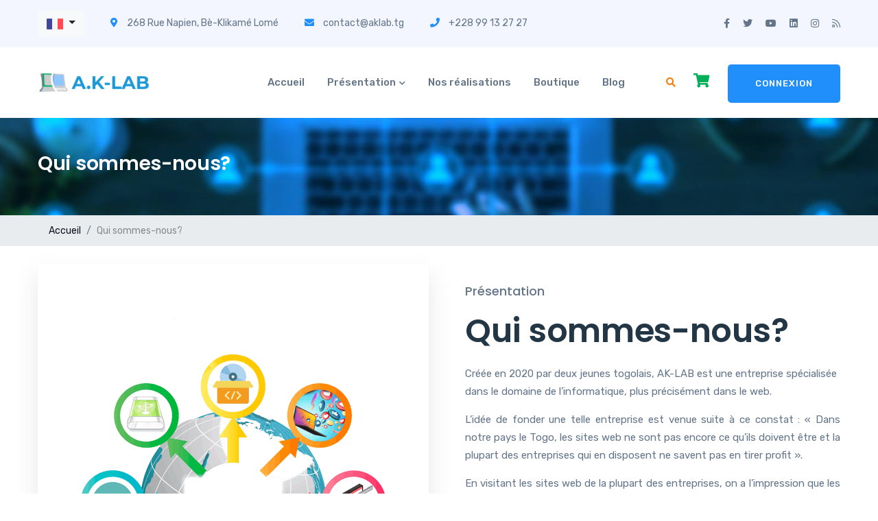

--- FILE ---
content_type: text/html; charset=UTF-8
request_url: https://aklab.tg/fr/qui-sommes-nous.html
body_size: 6410
content:
<!DOCTYPE html>
<html lang="fr" dir="ltr" class="no-js" prefix="og: http://ogp.me/ns#">
<head>
    <meta charset="UTF-8">
    <meta http-equiv="X-UA-Compatible" content="IE=edge">
    <meta name="viewport" content="width=device-width, initial-scale=1.0">
    <title>Qui sommes-nous? - AKLAB</title>
    <meta name="keywords" content="2020, AKLAB, AK.LAB, domaine, informatique, web, Togo, entreprise, profit, responsable, investissement, toile, chiffre, affaire, référencement, naturel, professionnel, vision, rêve">
    <meta name="description" content="La vision de AKLAB est d&rsquo;accompagner les entreprises dans leur projet d&rsquo;avoir un site web en mettant &agrave; leur disposition tout le n&eacute;cessaire pour faire de leur r&ecirc;ve une r&eacute;alit&eacute;. Et cette r&eacute;alit&eacute; pour AKLAB, c&rsquo;est que le site web ne soit plus une charge pour l&rsquo;entreprise mais un moyen pour booster ses chiffres d&rsquo;affaire.">
    <meta name="author" content="AKLAB">
    <!-- Robots -->
        <!-- Fin des robots -->
    <!-- Feed -->
    <link rel="alternate" type="application/rss+xml" title="AKLAB" href="https://aklab.tg/feed" />
    <!-- Lien canonique -->
    <meta name="canonical" content="https://aklab.tg/qui-sommes-nous.html">
    <!-- Turbolinks -->
    <meta name="turbolinks-cache-control" content="no-cache">
        <!-- Favicon -->
    <link rel="shortcut icon" href="/favicon.ico" type="image/x-icon">
    <link rel="icon" href="/favicon.ico" type="image/x-icon">
    <!--Open Graph-->
    <meta property="og:locale" content="fr" />
    <meta property="og:url" content="https://aklab.tg/qui-sommes-nous.html" />
    <meta property="og:title" content="Qui sommes-nous? - AKLAB" />
    <meta property="og:description" content="La vision de AKLAB est d&rsquo;accompagner les entreprises dans leur projet d&rsquo;avoir un site web en mettant &agrave; leur disposition tout le n&eacute;cessaire pour faire de leur r&ecirc;ve une r&eacute;alit&eacute;. Et cette r&eacute;alit&eacute; pour AKLAB, c&rsquo;est que le site web ne soit plus une charge pour l&rsquo;entreprise mais un moyen pour booster ses chiffres d&rsquo;affaire." />
    <meta property="og:image" content="https://aklab.tg/assets/images/icon-rs.jpg" />
    <!-- Twitter Card -->
    <meta name="twitter:card" content="summary" />
    <meta name="twitter:site" content="@aklabTg" />
    <meta name="twitter:creator" content="@aklabTg" />
    <meta name="twitter:url" content="https://aklab.tg/qui-sommes-nous.html" />
    <meta name="twitter:description" content="La vision de AKLAB est d&rsquo;accompagner les entreprises dans leur projet d&rsquo;avoir un site web en mettant &agrave; leur disposition tout le n&eacute;cessaire pour faire de leur r&ecirc;ve une r&eacute;alit&eacute;. Et cette r&eacute;alit&eacute; pour AKLAB, c&rsquo;est que le site web ne soit plus une charge pour l&rsquo;entreprise mais un moyen pour booster ses chiffres d&rsquo;affaire." />
    <meta name="twitter:image" content="https://aklab.tg/assets/images/icon-rs.jpg" />
    <!-- Liens alternatifs -->
                              <link hreflang="fr" href="https://aklab.tg/fr/qui-sommes-nous.html" rel="alternate" />
                                  <link hreflang="en" href="https://aklab.tg/en/about-us.html" rel="alternate" />
                                  <link hreflang="de" href="https://aklab.tg/de/wer-sind-wir.html" rel="alternate" />
                                  <link hreflang="ar" href="https://aklab.tg/ar/man-nahn.html" rel="alternate" />
                            <link hreflang="x-default" href="https://aklab.tg/qui-sommes-nous.html" rel="alternate" />
              <!-- Style principal -->
    <link rel="stylesheet" href="https://aklab.tg/dist/main.f13005cc.bundle.css" data-turbolinks-track="reload">
    <!-- CDN -->
        <!-- Script principal -->
    <script type="text/javascript" src="https://aklab.tg/dist/main.35f73f10.bundle.js" defer data-turbolinks-track="reload"></script>
            <!-- Global site tag (gtag.js) - Google Analytics -->
        <script async src="https://www.googletagmanager.com/gtag/js?id=G-LHKXZZ3X9R"></script>
        <script>
          window.dataLayer = window.dataLayer || [];
          function gtag(){dataLayer.push(arguments);}
          gtag('js', new Date());

          gtag('config', 'G-LHKXZZ3X9R', {
            send_page_view: false
          });
        </script>
    </head>
<body>
    <!-- header begin -->
    <header>
        <div class="top-bar d-none d-md-block pt-15 pb-15">
            <div class="container">
                <div class="row d-flex align-items-center">
                    <div class="col-xl-8 col-lg-8 col-md-7">
                        <div class="header-info">
                            <span class="dropdown">
                                <a class="btn btn-light dropdown-toggle" href="javascript:void(0)" role="button" id="langToggle" data-toggle="dropdown" aria-expanded="false">
                                    <img src="https://aklab.tg/assets/images/lang/fr_rect.png" alt="Français">
                                </a>

                                <div class="dropdown-menu" aria-labelledby="langToggle">
                                                                                                                                                                                                                                                                                                                                                                                                                                                                                                    <a class="dropdown-item" href="https://aklab.tg/en/about-us.html">
                                                    <img src="https://aklab.tg/assets/images/lang/en_rect.png" alt="English">
                                                    English                                                </a>
                                                                                                                                                                                <a class="dropdown-item" href="https://aklab.tg/de/wer-sind-wir.html">
                                                    <img src="https://aklab.tg/assets/images/lang/de_rect.png" alt="Deutsch">
                                                    Deutsch                                                </a>
                                                                                                                                                                                <a class="dropdown-item" href="https://aklab.tg/ar/man-nahn.html">
                                                    <img src="https://aklab.tg/assets/images/lang/ar_rect.png" alt="العربية">
                                                    العربية                                                </a>
                                                                                                                                                        </div>
                            </span>
                            <span class="header-address"><i class="fa fa-map-marker-alt"></i> 268 Rue Napien, Bè-Klikamé Lomé</span>
                            <span  class="header-email"><i class="fas fa-envelope"></i> contact@aklab.tg</span>
                            <span  class="header-phone"><i class="fas fa-phone"></i> +228 99 13 27 27</span>
                        </div>
                    </div>
                    <div class="col-xl-4 col-lg-4 col-md-5 d-none d-md-block">
                        <div class="header-social-icons header-social-icons-black f-right">
                            <ul>
                                <li><a href="https://www.facebook.com/aklabofficiel" target="_blank"><i class="fab fa-facebook-f"></i></a></li>
                                <li><a href="https://twitter.com/aklabTg" target="_blank"><i class="fab fa-twitter"></i></a></li>
                                <li><a href="https://www.youtube.com/channel/UCvXMTFMZByWFkTmP79OoyNQ" target="_blank"><i class="fab fa-youtube"></i></a></li>
                                <li><a href="https://www.linkedin.com/in/aklab" target="_blank"><i class="fab fa-linkedin"></i></a></li>
                                <li><a href="https://www.instagram.com/aklabtg" target="_blank"><i class="fab fa-instagram"></i></a></li>
                                <li><a href="https://aklab.tg/feed" target="_blank"><i class="far fa-rss"></i></a></li>
                            </ul>
                        </div>
                    </div>
                </div>
            </div>
        </div>
        <!-- menu-area -->
        <div class="header-menu-area header-sticky" data-turbolinks-permanent>
            <div class="container">
                <div class="row">
                    <div class="col-xl-3 col-lg-3 col-md-5 d-flex align-items-center">
                        <div class="logo">
                            <a href="https://aklab.tg/"><img src="https://aklab.tg/assets/images/log-site-aklab.png" alt="Logo AKLAB"></a>
                        </div>
                    </div>
                    <div class="col-xl-9 col-lg-9 col-md-9">
                        <div class="header-right f-right d-none d-lg-block dropdown">
                            <a href="https://aklab.tg/" class="nav-search search-trigger header-2-icon "><i class="fa fa-search"></i></a>
                            <a href="https://aklab.tg/panier.html" class="header-2-icon shop-cart">
                                <i class="fa fa-shopping-cart"></i>
                                                            </a>
                            <a href="https://aklab.tg/connexion.html" class="bt-btn btn-h-white">
                                                                    Connexion                                                            </a>
                        </div>
                        <div class="header__menu f-right">
                            <nav id="mobile-menu">
                                <ul>
                                    <li><a href="https://aklab.tg/">Accueil</a></li>
                                    <li class="menu-item-has-children">
                                        <a href="https://aklab.tg/qui-sommes-nous.html">Présentation</a>
                                        <ul class="submenu">
                                            <li><a href="https://aklab.tg/nos-services.html">Services</a></li>
                                            <li><a href="https://aklab.tg/nos-formations.html">Formation</a></li>
                                        </ul>
                                    </li>
                                    <li><a href="https://aklab.tg/nos-realisations.html">Nos réalisations</a></li>
                                    <li><a href="https://aklab.tg/boutique.html">Boutique</a></li>
                                    <li><a href="https://aklab.tg/blog.html">Blog</a></li>
                                </ul>
                            </nav>
                        </div>
                    </div>
                    <div class="col-12">
                        <div class="mobile-menu"></div>
                    </div>
                </div>
            </div>
        </div>
    </header>
    <!-- header end -->
    <main>
                    <section class="breadcrumb-bg pt-50 pb-50" data-background="https://aklab.tg/dist/images/breadcrumbs.bb0d41c6.jpg">
    <div class="container">
        <div class="page-title">
            <h1>Qui sommes-nous?</h1>
        </div>
    </div>
</section>
<section class="breadcrumbs-page">
    <div class="container">
        <nav aria-label="breadcrumb">
            <ol class="breadcrumb ">
                <li class="breadcrumb-item">
                    <a href="https://aklab.tg/">Accueil</a>
                </li>
                <li class="breadcrumb-item active" aria-current="page">Qui sommes-nous?</li>
            </ol>
        </nav>
    </div>
</section><section class="servcies-area pt-10 pb-50">
    <div class="container">
    	<div class="row">
    	    <div class="col-xl-6 col-lg-5">
    	        <div class="about-left-side pos-rel mb-30">
    	            <div class="about-front-img pos-rel">
    	                <img src="https://aklab.tg/dist/images/aklab-home-poster.9d0ad4bc.png" alt="AKLAB">
    	                <a class="popup-video about-video-btn white-video-btn" href="https://www.youtube.com/watch?v=bMk51QaIbys"><i class="fas fa-play"></i></a>
    	            </div>
    	        </div>
    	    </div>
    	    <div class="col-xl-6 col-lg-7">
    	        <div class="about-right-side pt-30 mb-30">
    	            <div class="about-title mb-20">
    	                <h5>Présentation</h5>
    	                <h1>Qui sommes-nous?</h1>
    	            </div>
    	            <div class="about-text mb-50">
    	                <p>Cr&eacute;&eacute;e en 2020 par deux jeunes togolais, AK-LAB est une entreprise sp&eacute;cialis&eacute;e dans le domaine de l&rsquo;informatique, plus pr&eacute;cis&eacute;ment dans le web.</p>
<p style="text-align: justify;">L&rsquo;id&eacute;e de fonder une telle entreprise est venue suite &agrave; ce constat&nbsp;: &laquo;&nbsp;Dans notre pays le Togo, les sites web ne sont pas encore ce qu&rsquo;ils doivent &ecirc;tre et la plupart des entreprises qui en disposent ne savent pas en tirer profit&nbsp;&raquo;.</p>
<p style="text-align: justify;">En visitant les sites web de la plupart des entreprises, on a l&rsquo;impression que les Responsables pensent qu&rsquo;il suffit d&rsquo;avoir un site web et puis c&rsquo;est d&eacute;j&agrave; bon. On peut d&eacute;sormais dormir tranquillement et attendre des retours sur investissement formidables. Plus les jours passent et plus on ne voit rien venir en termes de revenues pour l&rsquo;entreprise malgr&eacute; la pr&eacute;sence de celle-ci sur la toile mondiale (web), l&rsquo;euphorie retombe vite et on commence par penser que l&rsquo;investissement pour hisser son entreprise sur la toile mondiale n&rsquo;est qu&rsquo;un g&acirc;chis. Et pour preuve, apr&egrave;s un an, le site disparait car les Responsables ont compris qu&rsquo;il faut arr&ecirc;ter ce g&acirc;chis en refusant de renouveler l&rsquo;h&eacute;bergement. Cette d&eacute;cision est quand m&ecirc;me justifi&eacute;e car pensent-ils &laquo; Si notre site web ne peut pas nous aider &agrave; augmenter nos chiffres d&rsquo;affaire, qu&rsquo;il ne soit cependant et surtout pas une charge suppl&eacute;mentaire pour nous &raquo;.</p>
<p style="text-align: justify;">Nous avons cr&eacute;&eacute; notre entreprise AKLAB afin de mettre notre comp&eacute;tence en <a title="Les sites web en code propre hyperrapides" href="/tout-evolue-les-sites-web-aussi.html">cr&eacute;ation de sites web</a> mais aussi en <a title="Am&eacute;liorer la visibilit&eacute; de son site web dans les moteurs de recherches" href="/referencement-professionnel.html">r&eacute;f&eacute;rencement naturel professionnel</a> au service des entreprises de notre pays en particulier et ceux du monde entier en g&eacute;n&eacute;ral bien que nous d&eacute;veloppions aussi des <strong>applications <a title="Applications pour Windows" href="/applications-desktop.html">desktop</a> et <a title="Applications pour les smartphones" href="/applications-mobiles.html">mobiles</a></strong>.</p>
<p style="text-align: justify;">Conscients que dans le monde d&rsquo;aujourd&rsquo;hui, les sites web constituent des moyens efficaces et voire incontournables dans tous les secteurs de la vie socio-&eacute;conomique, la vision de AKLAB est d&rsquo;accompagner les entreprises dans leur <a title="Avoir un site b&eacute;n&eacute;fique pour son entreprise" href="/le-projet-de-doter-son-entreprise-dun-site-web.html">projet d&rsquo;avoir un site web</a> en mettant &agrave; leur disposition tout le n&eacute;cessaire pour faire de leur r&ecirc;ve une r&eacute;alit&eacute;. <strong>Et cette r&eacute;alit&eacute; pour AK-LAB, c&rsquo;est que le site web ne soit plus une charge pour l&rsquo;entreprise mais un moyen pour booster ses chiffres d&rsquo;affaire.</strong></p>    	            </div>
    	        </div>
    	    </div>
    	</div>
    </div>
</section>
<section class="analysis-area pos-rel primary-bg pt-120 pb-90">
    <div class="analysis-bg-icon">
        <img src="https://aklab.tg/dist/images/analysis-bg-icon.698211f3.png" alt="">
    </div>
    <div class="container">
        <div class="row">
            <div class="col-xl-12">
                <ul class="nav nav-pills mb-65" id="pills-tab" role="tablist">
                    <li class="nav-item">
                        <a class="nav-link active" id="pills-tab-0" data-toggle="pill" href="#pills-0" role="tab"
                            aria-controls="pills-0" aria-selected="true">
                            <img src="https://aklab.tg/dist/images/speed.5a5b2a54.png" alt="Site web rapide">
                            <h6>Site web rapide</h6>
                        </a>
                    </li>
                    <li class="nav-item">
                        <a class="nav-link" id="pills-tab-1" data-toggle="pill" href="#pills-1" role="tab"
                            aria-controls="pills-1" aria-selected="false">
                            <img src="https://aklab.tg/dist/images/best-idea.38ca86dd.png" alt="Solutions sur mesure">
                            <h6>Solutions sur mesure</h6>
                        </a>
                    </li>
                    <li class="nav-item">
                        <a class="nav-link" id="pills-tab-2" data-toggle="pill" href="#pills-2" role="tab"
                            aria-controls="pills-2" aria-selected="false">
                            <img src="https://aklab.tg/dist/images/reliability.521772f0.png" alt="Sites et apps fiables">
                            <h6>Sites et apps fiables</h6>
                        </a>
                    </li>
                </ul>
            </div>
        </div>
        <div class="row">
            <div class="col-xl-12">
                <div class="tab-content" id="pills-tabContent">
                                                                        <div class="tab-pane fade show active" id="pills-0" role="tabpanel"
                                aria-labelledby="pills-tab-0">
                                <div class="row">
                                    <div class="col-xl-6 col-lg-8">
                                        <div class="section-title pos-rel mb-40">
                                            <div class="section-text section-text-white section-text-green pos-rel">
                                                <h5>Site en code propre</h5>
                                                <h1 class="white-color">Site web rapide</h1>
                                                <p>Connaissez-vous d&eacute;j&agrave; ce qu&rsquo;un site web? Sinon nous vous conseillons Qu'est-ce qu'un site web? bien r&eacute;alis&eacute; &agrave; ce sujet. De nos jours, la toile mondiale est pleine de sites web de toute sorte. Au 21 mars 2022, on comptait 1,93 milliards de sites web dans le mon...</p>
                                            </div>
                                        </div>
                                        <div class="section-button section-button-left mb-30">
                                            <a data-animation="fadeInLeft" data-delay=".6s" href="https://aklab.tg/site-web-rapide.html"
                                                class="bt-btn">En savoir plus</a>
                                        </div>
                                    </div>
                                    <div class="col-xl-6 col-lg-4">
                                        <div class="analysis-chart mb-30">
                                            <img src="https://aklab.tg/dist/images/about-tab-speed.9d1951bb.jpg" alt="Site web rapide">
                                        </div>
                                    </div>
                                </div>
                            </div>
                                                    <div class="tab-pane " id="pills-1" role="tabpanel"
                                aria-labelledby="pills-tab-1">
                                <div class="row">
                                    <div class="col-xl-6 col-lg-8">
                                        <div class="section-title pos-rel mb-40">
                                            <div class="section-text section-text-white section-text-green pos-rel">
                                                <h5>Solutions adaptées à nos réalités</h5>
                                                <h1 class="white-color">Solutions sur mesure</h1>
                                                <p></p>
                                            </div>
                                        </div>
                                        <div class="section-button section-button-left mb-30">
                                            <a data-animation="fadeInLeft" data-delay=".6s" href="https://aklab.tg/solutions-sur-mesure.html"
                                                class="bt-btn">En savoir plus</a>
                                        </div>
                                    </div>
                                    <div class="col-xl-6 col-lg-4">
                                        <div class="analysis-chart mb-30">
                                            <img src="https://aklab.tg/dist/images/about-tab-best-idea.009432cd.jpg" alt="Solutions sur mesure">
                                        </div>
                                    </div>
                                </div>
                            </div>
                                                    <div class="tab-pane " id="pills-2" role="tabpanel"
                                aria-labelledby="pills-tab-2">
                                <div class="row">
                                    <div class="col-xl-6 col-lg-8">
                                        <div class="section-title pos-rel mb-40">
                                            <div class="section-text section-text-white section-text-green pos-rel">
                                                <h5>Création maitrisée du fond en comble</h5>
                                                <h1 class="white-color">Sites et apps fiables</h1>
                                                <p></p>
                                            </div>
                                        </div>
                                        <div class="section-button section-button-left mb-30">
                                            <a data-animation="fadeInLeft" data-delay=".6s" href="https://aklab.tg/sites-et-apps-fiables.html"
                                                class="bt-btn">En savoir plus</a>
                                        </div>
                                    </div>
                                    <div class="col-xl-6 col-lg-4">
                                        <div class="analysis-chart mb-30">
                                            <img src="https://aklab.tg/dist/images/about-tab-reliable.146edddc.jpg" alt="Sites et apps fiables">
                                        </div>
                                    </div>
                                </div>
                            </div>
                                                            </div>
            </div>
        </div>
    </div>
</section>
<!-- Témoignange -->
<div class="testimonials-area pt-115 pb-120">
    <div class="container">
        <div class="row justify-content-center">
            <div class="col-xl-6 col-lg-10 col-md-10">
                <div class="section-title text-center pos-rel mb-70">
                    <div class="section-text pos-rel">
                        <h5>Témoignages</h5>
                        <h2>Nos clients satisfaits<span>.</span></h2>
                    </div>
                </div>
            </div>
        </div>
        <div class="custom-row testimonials-activation">
            <div class="col-xl-12">
                <div class="testi-box-2">
                    <div class="test-rating-inner d-flex justify-content-between mb-30 align-items-center pr-15">
                        <div class="testi-quato-icon testi-quato-icon-green m-0">
                            <img src="https://aklab.tg/dist/images/testi-quato-icon.c0024a77.png" alt="Témoignages">
                        </div>
                        <div class="testi-rating-list">
                            <ul>
                                <li><i class="fas fa-star"></i></li>
                                <li><i class="fas fa-star"></i></li>
                                <li><i class="fas fa-star"></i></li>
                                <li><i class="fas fa-star"></i></li>
                                <li><i class="fas fa-star"></i></li>
                            </ul>
                        </div>
                    </div>
                    <div class="testi-content-2">
                        <p>Un établissement de prestation de qualité. En témoignent les nombreux résultats de travail</p>
                    </div>
                    <div class="testi-author d-flex align-items-center mt-30">
                        <div class="testi-author-icon-2">
                            <img src="https://aklab.tg/dist/images/testimonial-user.7fbe96fe.png" alt="Témoignages">
                        </div>
                        <div class="testi-author-desination-2">
                            <h4>Le fils De mon père</h4>
                        </div>
                    </div>
                </div>
            </div>
            <div class="col-xl-12">
                <div class="testi-box-2">
                    <div class="test-rating-inner d-flex justify-content-between mb-30 align-items-center pr-15">
                        <div class="testi-quato-icon testi-quato-icon-green m-0">
                            <img src="https://aklab.tg/dist/images/testi-quato-icon.c0024a77.png" alt="Témoignages">
                        </div>
                        <div class="testi-rating-list">
                            <ul>
                                <li><i class="fas fa-star"></i></li>
                                <li><i class="fas fa-star"></i></li>
                                <li><i class="fas fa-star"></i></li>
                                <li><i class="fas fa-star"></i></li>
                                <li><i class="fas fa-star"></i></li>
                            </ul>
                        </div>
                    </div>
                    <div class="testi-content-2">
                        <p>C'est une entreprise qui me fait tous ceux dont j'ai besoin en informatique. Je ne suis pas encore arrivé dans cette entreprise sans satisfaction à mes soucis</p>
                    </div>
                    <div class="testi-author d-flex align-items-center mt-30">
                        <div class="testi-author-icon-2">
                            <img src="https://aklab.tg/dist/images/testimonial-user.7fbe96fe.png" alt="Témoignages">
                        </div>
                        <div class="testi-author-desination-2">
                            <h4>DOGNON Franck</h4>
                        </div>
                    </div>
                </div>
            </div>
            <div class="col-xl-12">
                <div class="testi-box-2">
                    <div class="test-rating-inner d-flex justify-content-between mb-30 align-items-center pr-15">
                        <div class="testi-quato-icon testi-quato-icon-green m-0">
                            <img src="https://aklab.tg/dist/images/testi-quato-icon.c0024a77.png" alt="Témoignages">
                        </div>
                        <div class="testi-rating-list">
                            <ul>
                                <li><i class="fas fa-star"></i></li>
                                <li><i class="fas fa-star"></i></li>
                                <li><i class="fas fa-star"></i></li>
                                <li><i class="fas fa-star"></i></li>
                                <li><i class="fas fa-star"></i></li>
                            </ul>
                        </div>
                    </div>
                    <div class="testi-content-2">
                        <p>Du sérieux et le respect de l'art de la déontologie du travail, vraiment je recommande!</p>
                    </div>
                    <div class="testi-author d-flex align-items-center mt-30">
                        <div class="testi-author-icon-2">
                            <img src="https://aklab.tg/dist/images/testimonial-user.7fbe96fe.png" alt="Témoignages">
                        </div>
                        <div class="testi-author-desination-2">
                            <h4>Laye Camara</h4>
                        </div>
                    </div>
                </div>
            </div>
            <div class="col-xl-12">
                <div class="testi-box-2">
                    <div class="test-rating-inner d-flex justify-content-between mb-30 align-items-center pr-15">
                        <div class="testi-quato-icon testi-quato-icon-green m-0">
                            <img src="https://aklab.tg/dist/images/testi-quato-icon.c0024a77.png" alt="Témoignages">
                        </div>
                        <div class="testi-rating-list">
                            <ul>
                                <li><i class="fas fa-star"></i></li>
                                <li><i class="fas fa-star"></i></li>
                                <li><i class="fas fa-star"></i></li>
                                <li><i class="fas fa-star"></i></li>
                                <li><i class="fas fa-star"></i></li>
                            </ul>
                        </div>
                    </div>
                    <div class="testi-content-2">
                        <p>Cool</p>
                    </div>
                    <div class="testi-author d-flex align-items-center mt-30">
                        <div class="testi-author-icon-2">
                            <img src="https://aklab.tg/dist/images/testimonial-user.7fbe96fe.png" alt="Témoignages">
                        </div>
                        <div class="testi-author-desination-2">
                            <h4>Gbadoku Afi</h4>
                        </div>
                    </div>
                </div>
            </div>
            <div class="col-xl-12">
                <div class="testi-box-2">
                    <div class="test-rating-inner d-flex justify-content-between mb-30 align-items-center pr-15">
                        <div class="testi-quato-icon testi-quato-icon-green m-0">
                            <img src="https://aklab.tg/dist/images/testi-quato-icon.c0024a77.png" alt="Témoignages">
                        </div>
                        <div class="testi-rating-list">
                            <ul>
                                <li><i class="fas fa-star"></i></li>
                                <li><i class="fas fa-star"></i></li>
                                <li><i class="fas fa-star"></i></li>
                                <li><i class="fas fa-star"></i></li>
                                <li><i class="fas fa-star"></i></li>
                            </ul>
                        </div>
                    </div>
                    <div class="testi-content-2">
                        <p>Cool</p>
                    </div>
                    <div class="testi-author d-flex align-items-center mt-30">
                        <div class="testi-author-icon-2">
                            <img src="https://aklab.tg/dist/images/testimonial-user.7fbe96fe.png" alt="Témoignages">
                        </div>
                        <div class="testi-author-desination-2">
                            <h4>Chabane Goma</h4>
                        </div>
                    </div>
                </div>
            </div>
        </div>
    </div>
</div>            </main>
    <footer data-bg-color="#223645">
        <div class="footer-top pt-90 pb-90">
            <div class="container">
                <div class="row">
                    <div class="col-lg-4 col-md-6">
                        <div class="footer-widget mb-30">
                            <div class="footer-logo mb-30">
                                <a href="https://aklab.tg/"><img src="https://aklab.tg/assets/images/log-site-aklab-white.png" alt="AKLAB"></a>
                            </div>
                            <div class="footer-text mb-40">
                                <p>Créée en 2020 par deux jeunes togolais, AKLAB est une entreprise spécialisée dans le domaine de l’informatique, plus précisément dans le web.</p>
                                <a href="https://aklab.tg/qui-sommes-nous.html" class="btn btn-light">En savoir plus</a>
                            </div>
                        </div>
                    </div>
                    <div class="col-lg-4 col-md-6">
                        <div class="footer-widget mb-30 pl-20">
                            <h3 class="footer-title">Nos services</h3>
                            <div class="footer-menu">
                                                                                                                                            <ul>
                                                                            <li><a href="https://aklab.tg/sites-et-applications-web.html">Sites et applications web</a></li>
                                                                            <li><a href="https://aklab.tg/formations.html">Formations</a></li>
                                                                            <li><a href="https://aklab.tg/infographie-et-multimedia.html">Infographie et multimédia</a></li>
                                                                            <li><a href="https://aklab.tg/referencement-professionnel.html">Référencement professionnel</a></li>
                                                                            <li><a href="https://aklab.tg/secours-numerique.html">Secours numérique</a></li>
                                                                            <li><a href="https://aklab.tg/applications-mobiles-et-desktop.html">Applications mobiles et desktop</a></li>
                                                                            <li><a href="https://aklab.tg/redaction-web.html">Rédaction web</a></li>
                                                                        <li><a href="https://aklab.tg/aumo.html">Auto-école</a></li>
                                    </ul>
                                                            </div>
                        </div>
                    </div>
                    <div class="col-lg-4 col-md-6">
                        <div class="footer-widget mb-30">
                            <h3 class="footer-title">Informations</h3>
                            <div class="footer-menu">
                                <ul>
                                                                                                                                                                                    <li><a href="https://aklab.tg/contact.html">Contact</a></li>
                                                                            <li><a href="https://aklab.tg/conditions.html">Mentions légales</a></li>
                                                                            <li><a href="https://aklab.tg/politique-de-confidentialite.html">Politique de confidentialité</a></li>
                                                                                                    </ul>
                            </div>
                            <div class="footer-subsccribe mt-5">
                                <h5>Souscrire au nexsletter</h5>
                                <form action="https://aklab.tg/fr/qui-sommes-nous.html" method="post" accept-charset="utf-8">
                                                <input type="hidden" name="csrf_aklab" value="27744da4fd90cb4e696eb4f795077260" />
                                    <input type="email" name="email" placeholder="Entrez votre adresse E-mail" required="">
                                    <button type="submit"><i class="fal fa-rocket"></i></button>
                                </form>                            </div>
                        </div>
                    </div>
                </div>
            </div>
        </div>
        <div class="copyright-area pt-25 pb-20">
            <div class="container">
                <div class="row">
                    <div class="col-md-6">
                        <div class="footer-copyright">
                            <p class="white-color">© A.K-LAB 2020-2025</p>
                        </div>
                    </div>
                    <div class="col-md-6">
                        <div class="footer-social text-left text-md-right">
                            <a href="https://www.facebook.com/aklabofficiel" target="_blank"><i class="fab fa-facebook-f"></i></a>
                            <a href="https://twitter.com/aklabTg" target="_blank"><i class="fab fa-twitter"></i></a>
                            <a href="https://www.youtube.com/channel/UCvXMTFMZByWFkTmP79OoyNQ" target="_blank"><i class="fab fa-youtube"></i></a>
                            <a href="https://www.linkedin.com/in/aklab" target="_blank"><i class="fab fa-linkedin"></i></a>
                            <a href="https://www.instagram.com/aklabtg" target="_blank"><i class="fab fa-instagram"></i></a>
                            <a href="https://aklab.tg/feed" target="_blank"><i class="far fa-rss"></i></a>
                        </div>
                    </div>
                </div>
            </div>
        </div>
    </footer>
    <div class="search-wrap">
        <div class="search-inner">
            <i class="fas fa-times search-close" id="search-close"></i>
            <div class="search-cell">
                <form action="https://aklab.tg/search.html" method="GET" accept-charset="utf-8">
                    <div class="search-field-holder">
                        <input type="search" name="q" class="main-search-input" placeholder="Terme de recherche...">
                    </div>
                </form>            </div>
        </div>
    </div>
</body>
</html>

--- FILE ---
content_type: application/javascript
request_url: https://aklab.tg/dist/bootstrap.5eb36b1d.bundle.js
body_size: 13485
content:
/*! For license information please see bootstrap.5eb36b1d.bundle.js.LICENSE.txt */
(self.webpackChunkaklab=self.webpackChunkaklab||[]).push([[672],{761:function(t,e,n){var i,r,o,s;function a(t){return a="function"==typeof Symbol&&"symbol"==typeof Symbol.iterator?function(t){return typeof t}:function(t){return t&&"function"==typeof Symbol&&t.constructor===Symbol&&t!==Symbol.prototype?"symbol":typeof t},a(t)}s=function(t,e,n){"use strict";function i(t,e){for(var n=0;n<e.length;n++){var i=e[n];i.enumerable=i.enumerable||!1,i.configurable=!0,"value"in i&&(i.writable=!0),Object.defineProperty(t,i.key,i)}}function r(t,e,n){return e&&i(t.prototype,e),n&&i(t,n),t}function o(t){for(var e=1;e<arguments.length;e++){var n=null!=arguments[e]?arguments[e]:{},i=Object.keys(n);"function"==typeof Object.getOwnPropertySymbols&&(i=i.concat(Object.getOwnPropertySymbols(n).filter((function(t){return Object.getOwnPropertyDescriptor(n,t).enumerable})))),i.forEach((function(e){var i,r,o;i=t,o=n[r=e],r in i?Object.defineProperty(i,r,{value:o,enumerable:!0,configurable:!0,writable:!0}):i[r]=o}))}return t}e=e&&e.hasOwnProperty("default")?e.default:e,n=n&&n.hasOwnProperty("default")?n.default:n;var s,l,c,h,u,f,d,g,_,m,p,v,y,E,C,b,T,S,I,A,D,w,N,O,k,P,j,H,L,R,W,x,U,F,q,K,M,Q,B,V,Y,z,J,Z,G,$,X,tt,et,nt,it,rt,ot,st,at,lt,ct,ht,ut,ft,dt,gt,_t,mt,pt,vt,yt,Et,Ct,bt,Tt,St,It,At,Dt,wt,Nt,Ot,kt,Pt,jt,Ht,Lt,Rt,Wt,xt,Ut,Ft,qt,Kt,Mt,Qt,Bt,Vt,Yt,zt,Jt,Zt,Gt,$t,Xt,te,ee,ne,ie,re,oe,se,ae,le,ce,he,ue,fe,de,ge,_e,me,pe,ve,ye,Ee,Ce,be,Te,Se,Ie,Ae,De,we,Ne=function(t){var e="transitionend",n={TRANSITION_END:"bsTransitionEnd",getUID:function(t){for(;t+=~~(1e6*Math.random()),document.getElementById(t););return t},getSelectorFromElement:function(t){var e=t.getAttribute("data-target");e&&"#"!==e||(e=t.getAttribute("href")||"");try{return document.querySelector(e)?e:null}catch(t){return null}},getTransitionDurationFromElement:function(e){if(!e)return 0;var n=t(e).css("transition-duration");return parseFloat(n)?(n=n.split(",")[0],1e3*parseFloat(n)):0},reflow:function(t){return t.offsetHeight},triggerTransitionEnd:function(n){t(n).trigger(e)},supportsTransitionEnd:function(){return Boolean(e)},isElement:function(t){return(t[0]||t).nodeType},typeCheckConfig:function(t,e,i){for(var r in i)if(Object.prototype.hasOwnProperty.call(i,r)){var o=i[r],s=e[r],a=s&&n.isElement(s)?"element":(l=s,{}.toString.call(l).match(/\s([a-z]+)/i)[1].toLowerCase());if(!new RegExp(o).test(a))throw new Error(t.toUpperCase()+': Option "'+r+'" provided type "'+a+'" but expected type "'+o+'".')}var l}};return t.fn.emulateTransitionEnd=function(e){var i=this,r=!1;return t(this).one(n.TRANSITION_END,(function(){r=!0})),setTimeout((function(){r||n.triggerTransitionEnd(i)}),e),this},t.event.special[n.TRANSITION_END]={bindType:e,delegateType:e,handle:function(e){if(t(e.target).is(this))return e.handleObj.handler.apply(this,arguments)}},n}(e),Oe=(l="alert",h="."+(c="bs.alert"),u=(s=e).fn[l],f={CLOSE:"close"+h,CLOSED:"closed"+h,CLICK_DATA_API:"click"+h+".data-api"},d=function(){function t(t){this._element=t}var e=t.prototype;return e.close=function(t){var e=this._element;t&&(e=this._getRootElement(t)),this._triggerCloseEvent(e).isDefaultPrevented()||this._removeElement(e)},e.dispose=function(){s.removeData(this._element,c),this._element=null},e._getRootElement=function(t){var e=Ne.getSelectorFromElement(t),n=!1;return e&&(n=document.querySelector(e)),n||(n=s(t).closest(".alert")[0]),n},e._triggerCloseEvent=function(t){var e=s.Event(f.CLOSE);return s(t).trigger(e),e},e._removeElement=function(t){var e=this;if(s(t).removeClass("show"),s(t).hasClass("fade")){var n=Ne.getTransitionDurationFromElement(t);s(t).one(Ne.TRANSITION_END,(function(n){return e._destroyElement(t,n)})).emulateTransitionEnd(n)}else this._destroyElement(t)},e._destroyElement=function(t){s(t).detach().trigger(f.CLOSED).remove()},t._jQueryInterface=function(e){return this.each((function(){var n=s(this),i=n.data(c);i||(i=new t(this),n.data(c,i)),"close"===e&&i[e](this)}))},t._handleDismiss=function(t){return function(e){e&&e.preventDefault(),t.close(this)}},r(t,null,[{key:"VERSION",get:function(){return"4.1.3"}}]),t}(),s(document).on(f.CLICK_DATA_API,'[data-dismiss="alert"]',d._handleDismiss(new d)),s.fn[l]=d._jQueryInterface,s.fn[l].Constructor=d,s.fn[l].noConflict=function(){return s.fn[l]=u,d._jQueryInterface},d),ke=(_="button",p="."+(m="bs.button"),v=".data-api",y=(g=e).fn[_],E="active",C='[data-toggle^="button"]',b=".btn",T={CLICK_DATA_API:"click"+p+v,FOCUS_BLUR_DATA_API:"focus"+p+v+" blur"+p+v},S=function(){function t(t){this._element=t}var e=t.prototype;return e.toggle=function(){var t=!0,e=!0,n=g(this._element).closest('[data-toggle="buttons"]')[0];if(n){var i=this._element.querySelector("input");if(i){if("radio"===i.type)if(i.checked&&this._element.classList.contains(E))t=!1;else{var r=n.querySelector(".active");r&&g(r).removeClass(E)}if(t){if(i.hasAttribute("disabled")||n.hasAttribute("disabled")||i.classList.contains("disabled")||n.classList.contains("disabled"))return;i.checked=!this._element.classList.contains(E),g(i).trigger("change")}i.focus(),e=!1}}e&&this._element.setAttribute("aria-pressed",!this._element.classList.contains(E)),t&&g(this._element).toggleClass(E)},e.dispose=function(){g.removeData(this._element,m),this._element=null},t._jQueryInterface=function(e){return this.each((function(){var n=g(this).data(m);n||(n=new t(this),g(this).data(m,n)),"toggle"===e&&n[e]()}))},r(t,null,[{key:"VERSION",get:function(){return"4.1.3"}}]),t}(),g(document).on(T.CLICK_DATA_API,C,(function(t){t.preventDefault();var e=t.target;g(e).hasClass("btn")||(e=g(e).closest(b)),S._jQueryInterface.call(g(e),"toggle")})).on(T.FOCUS_BLUR_DATA_API,C,(function(t){var e=g(t.target).closest(b)[0];g(e).toggleClass("focus",/^focus(in)?$/.test(t.type))})),g.fn[_]=S._jQueryInterface,g.fn[_].Constructor=S,g.fn[_].noConflict=function(){return g.fn[_]=y,S._jQueryInterface},S),Pe=(A="carousel",w="."+(D="bs.carousel"),N=".data-api",O=(I=e).fn[A],k={interval:5e3,keyboard:!0,slide:!1,pause:"hover",wrap:!0},P={interval:"(number|boolean)",keyboard:"boolean",slide:"(boolean|string)",pause:"(string|boolean)",wrap:"boolean"},j="next",H="prev",L={SLIDE:"slide"+w,SLID:"slid"+w,KEYDOWN:"keydown"+w,MOUSEENTER:"mouseenter"+w,MOUSELEAVE:"mouseleave"+w,TOUCHEND:"touchend"+w,LOAD_DATA_API:"load"+w+N,CLICK_DATA_API:"click"+w+N},R="active",W=".active.carousel-item",x=function(){function t(t,e){this._items=null,this._interval=null,this._activeElement=null,this._isPaused=!1,this._isSliding=!1,this.touchTimeout=null,this._config=this._getConfig(e),this._element=I(t)[0],this._indicatorsElement=this._element.querySelector(".carousel-indicators"),this._addEventListeners()}var e=t.prototype;return e.next=function(){this._isSliding||this._slide(j)},e.nextWhenVisible=function(){!document.hidden&&I(this._element).is(":visible")&&"hidden"!==I(this._element).css("visibility")&&this.next()},e.prev=function(){this._isSliding||this._slide(H)},e.pause=function(t){t||(this._isPaused=!0),this._element.querySelector(".carousel-item-next, .carousel-item-prev")&&(Ne.triggerTransitionEnd(this._element),this.cycle(!0)),clearInterval(this._interval),this._interval=null},e.cycle=function(t){t||(this._isPaused=!1),this._interval&&(clearInterval(this._interval),this._interval=null),this._config.interval&&!this._isPaused&&(this._interval=setInterval((document.visibilityState?this.nextWhenVisible:this.next).bind(this),this._config.interval))},e.to=function(t){var e=this;this._activeElement=this._element.querySelector(W);var n=this._getItemIndex(this._activeElement);if(!(t>this._items.length-1||t<0))if(this._isSliding)I(this._element).one(L.SLID,(function(){return e.to(t)}));else{if(n===t)return this.pause(),void this.cycle();var i=n<t?j:H;this._slide(i,this._items[t])}},e.dispose=function(){I(this._element).off(w),I.removeData(this._element,D),this._items=null,this._config=null,this._element=null,this._interval=null,this._isPaused=null,this._isSliding=null,this._activeElement=null,this._indicatorsElement=null},e._getConfig=function(t){return t=o({},k,t),Ne.typeCheckConfig(A,t,P),t},e._addEventListeners=function(){var t=this;this._config.keyboard&&I(this._element).on(L.KEYDOWN,(function(e){return t._keydown(e)})),"hover"===this._config.pause&&(I(this._element).on(L.MOUSEENTER,(function(e){return t.pause(e)})).on(L.MOUSELEAVE,(function(e){return t.cycle(e)})),"ontouchstart"in document.documentElement&&I(this._element).on(L.TOUCHEND,(function(){t.pause(),t.touchTimeout&&clearTimeout(t.touchTimeout),t.touchTimeout=setTimeout((function(e){return t.cycle(e)}),500+t._config.interval)})))},e._keydown=function(t){if(!/input|textarea/i.test(t.target.tagName))switch(t.which){case 37:t.preventDefault(),this.prev();break;case 39:t.preventDefault(),this.next()}},e._getItemIndex=function(t){return this._items=t&&t.parentNode?[].slice.call(t.parentNode.querySelectorAll(".carousel-item")):[],this._items.indexOf(t)},e._getItemByDirection=function(t,e){var n=t===j,i=t===H,r=this._getItemIndex(e),o=this._items.length-1;if((i&&0===r||n&&r===o)&&!this._config.wrap)return e;var s=(r+(t===H?-1:1))%this._items.length;return-1===s?this._items[this._items.length-1]:this._items[s]},e._triggerSlideEvent=function(t,e){var n=this._getItemIndex(t),i=this._getItemIndex(this._element.querySelector(W)),r=I.Event(L.SLIDE,{relatedTarget:t,direction:e,from:i,to:n});return I(this._element).trigger(r),r},e._setActiveIndicatorElement=function(t){if(this._indicatorsElement){var e=[].slice.call(this._indicatorsElement.querySelectorAll(".active"));I(e).removeClass(R);var n=this._indicatorsElement.children[this._getItemIndex(t)];n&&I(n).addClass(R)}},e._slide=function(t,e){var n,i,r,o=this,s=this._element.querySelector(W),a=this._getItemIndex(s),l=e||s&&this._getItemByDirection(t,s),c=this._getItemIndex(l),h=Boolean(this._interval);if(t===j?(n="carousel-item-left",i="carousel-item-next",r="left"):(n="carousel-item-right",i="carousel-item-prev",r="right"),l&&I(l).hasClass(R))this._isSliding=!1;else if(!this._triggerSlideEvent(l,r).isDefaultPrevented()&&s&&l){this._isSliding=!0,h&&this.pause(),this._setActiveIndicatorElement(l);var u=I.Event(L.SLID,{relatedTarget:l,direction:r,from:a,to:c});if(I(this._element).hasClass("slide")){I(l).addClass(i),Ne.reflow(l),I(s).addClass(n),I(l).addClass(n);var f=Ne.getTransitionDurationFromElement(s);I(s).one(Ne.TRANSITION_END,(function(){I(l).removeClass(n+" "+i).addClass(R),I(s).removeClass(R+" "+i+" "+n),o._isSliding=!1,setTimeout((function(){return I(o._element).trigger(u)}),0)})).emulateTransitionEnd(f)}else I(s).removeClass(R),I(l).addClass(R),this._isSliding=!1,I(this._element).trigger(u);h&&this.cycle()}},t._jQueryInterface=function(e){return this.each((function(){var n=I(this).data(D),i=o({},k,I(this).data());"object"==a(e)&&(i=o({},i,e));var r="string"==typeof e?e:i.slide;if(n||(n=new t(this,i),I(this).data(D,n)),"number"==typeof e)n.to(e);else if("string"==typeof r){if(void 0===n[r])throw new TypeError('No method named "'+r+'"');n[r]()}else i.interval&&(n.pause(),n.cycle())}))},t._dataApiClickHandler=function(e){var n=Ne.getSelectorFromElement(this);if(n){var i=I(n)[0];if(i&&I(i).hasClass("carousel")){var r=o({},I(i).data(),I(this).data()),s=this.getAttribute("data-slide-to");s&&(r.interval=!1),t._jQueryInterface.call(I(i),r),s&&I(i).data(D).to(s),e.preventDefault()}}},r(t,null,[{key:"VERSION",get:function(){return"4.1.3"}},{key:"Default",get:function(){return k}}]),t}(),I(document).on(L.CLICK_DATA_API,"[data-slide], [data-slide-to]",x._dataApiClickHandler),I(window).on(L.LOAD_DATA_API,(function(){for(var t=[].slice.call(document.querySelectorAll('[data-ride="carousel"]')),e=0,n=t.length;e<n;e++){var i=I(t[e]);x._jQueryInterface.call(i,i.data())}})),I.fn[A]=x._jQueryInterface,I.fn[A].Constructor=x,I.fn[A].noConflict=function(){return I.fn[A]=O,x._jQueryInterface},x),je=(F="collapse",K="."+(q="bs.collapse"),M=(U=e).fn[F],Q={toggle:!0,parent:""},B={toggle:"boolean",parent:"(string|element)"},V={SHOW:"show"+K,SHOWN:"shown"+K,HIDE:"hide"+K,HIDDEN:"hidden"+K,CLICK_DATA_API:"click"+K+".data-api"},Y="show",z="collapse",J="collapsing",Z="collapsed",G="width",$='[data-toggle="collapse"]',X=function(){function t(t,e){this._isTransitioning=!1,this._element=t,this._config=this._getConfig(e),this._triggerArray=U.makeArray(document.querySelectorAll('[data-toggle="collapse"][href="#'+t.id+'"],[data-toggle="collapse"][data-target="#'+t.id+'"]'));for(var n=[].slice.call(document.querySelectorAll($)),i=0,r=n.length;i<r;i++){var o=n[i],s=Ne.getSelectorFromElement(o),a=[].slice.call(document.querySelectorAll(s)).filter((function(e){return e===t}));null!==s&&0<a.length&&(this._selector=s,this._triggerArray.push(o))}this._parent=this._config.parent?this._getParent():null,this._config.parent||this._addAriaAndCollapsedClass(this._element,this._triggerArray),this._config.toggle&&this.toggle()}var e=t.prototype;return e.toggle=function(){U(this._element).hasClass(Y)?this.hide():this.show()},e.show=function(){var e,n,i=this;if(!(this._isTransitioning||U(this._element).hasClass(Y)||(this._parent&&0===(e=[].slice.call(this._parent.querySelectorAll(".show, .collapsing")).filter((function(t){return t.getAttribute("data-parent")===i._config.parent}))).length&&(e=null),e&&(n=U(e).not(this._selector).data(q))&&n._isTransitioning))){var r=U.Event(V.SHOW);if(U(this._element).trigger(r),!r.isDefaultPrevented()){e&&(t._jQueryInterface.call(U(e).not(this._selector),"hide"),n||U(e).data(q,null));var o=this._getDimension();U(this._element).removeClass(z).addClass(J),this._element.style[o]=0,this._triggerArray.length&&U(this._triggerArray).removeClass(Z).attr("aria-expanded",!0),this.setTransitioning(!0);var s="scroll"+(o[0].toUpperCase()+o.slice(1)),a=Ne.getTransitionDurationFromElement(this._element);U(this._element).one(Ne.TRANSITION_END,(function(){U(i._element).removeClass(J).addClass(z).addClass(Y),i._element.style[o]="",i.setTransitioning(!1),U(i._element).trigger(V.SHOWN)})).emulateTransitionEnd(a),this._element.style[o]=this._element[s]+"px"}}},e.hide=function(){var t=this;if(!this._isTransitioning&&U(this._element).hasClass(Y)){var e=U.Event(V.HIDE);if(U(this._element).trigger(e),!e.isDefaultPrevented()){var n=this._getDimension();this._element.style[n]=this._element.getBoundingClientRect()[n]+"px",Ne.reflow(this._element),U(this._element).addClass(J).removeClass(z).removeClass(Y);var i=this._triggerArray.length;if(0<i)for(var r=0;r<i;r++){var o=this._triggerArray[r],s=Ne.getSelectorFromElement(o);null!==s&&(U([].slice.call(document.querySelectorAll(s))).hasClass(Y)||U(o).addClass(Z).attr("aria-expanded",!1))}this.setTransitioning(!0),this._element.style[n]="";var a=Ne.getTransitionDurationFromElement(this._element);U(this._element).one(Ne.TRANSITION_END,(function(){t.setTransitioning(!1),U(t._element).removeClass(J).addClass(z).trigger(V.HIDDEN)})).emulateTransitionEnd(a)}}},e.setTransitioning=function(t){this._isTransitioning=t},e.dispose=function(){U.removeData(this._element,q),this._config=null,this._parent=null,this._element=null,this._triggerArray=null,this._isTransitioning=null},e._getConfig=function(t){return(t=o({},Q,t)).toggle=Boolean(t.toggle),Ne.typeCheckConfig(F,t,B),t},e._getDimension=function(){return U(this._element).hasClass(G)?G:"height"},e._getParent=function(){var e=this,n=null;Ne.isElement(this._config.parent)?(n=this._config.parent,void 0!==this._config.parent.jquery&&(n=this._config.parent[0])):n=document.querySelector(this._config.parent);var i='[data-toggle="collapse"][data-parent="'+this._config.parent+'"]',r=[].slice.call(n.querySelectorAll(i));return U(r).each((function(n,i){e._addAriaAndCollapsedClass(t._getTargetFromElement(i),[i])})),n},e._addAriaAndCollapsedClass=function(t,e){if(t){var n=U(t).hasClass(Y);e.length&&U(e).toggleClass(Z,!n).attr("aria-expanded",n)}},t._getTargetFromElement=function(t){var e=Ne.getSelectorFromElement(t);return e?document.querySelector(e):null},t._jQueryInterface=function(e){return this.each((function(){var n=U(this),i=n.data(q),r=o({},Q,n.data(),"object"==a(e)&&e?e:{});if(!i&&r.toggle&&/show|hide/.test(e)&&(r.toggle=!1),i||(i=new t(this,r),n.data(q,i)),"string"==typeof e){if(void 0===i[e])throw new TypeError('No method named "'+e+'"');i[e]()}}))},r(t,null,[{key:"VERSION",get:function(){return"4.1.3"}},{key:"Default",get:function(){return Q}}]),t}(),U(document).on(V.CLICK_DATA_API,$,(function(t){"A"===t.currentTarget.tagName&&t.preventDefault();var e=U(this),n=Ne.getSelectorFromElement(this),i=[].slice.call(document.querySelectorAll(n));U(i).each((function(){var t=U(this),n=t.data(q)?"toggle":e.data();X._jQueryInterface.call(t,n)}))})),U.fn[F]=X._jQueryInterface,U.fn[F].Constructor=X,U.fn[F].noConflict=function(){return U.fn[F]=M,X._jQueryInterface},X),He=(et="dropdown",it="."+(nt="bs.dropdown"),rt=".data-api",ot=(tt=e).fn[et],st=new RegExp("38|40|27"),at={HIDE:"hide"+it,HIDDEN:"hidden"+it,SHOW:"show"+it,SHOWN:"shown"+it,CLICK:"click"+it,CLICK_DATA_API:"click"+it+rt,KEYDOWN_DATA_API:"keydown"+it+rt,KEYUP_DATA_API:"keyup"+it+rt},lt="disabled",ct="show",ht="dropdown-menu-right",ut='[data-toggle="dropdown"]',ft=".dropdown-menu",dt={offset:0,flip:!0,boundary:"scrollParent",reference:"toggle",display:"dynamic"},gt={offset:"(number|string|function)",flip:"boolean",boundary:"(string|element)",reference:"(string|element)",display:"string"},_t=function(){function t(t,e){this._element=t,this._popper=null,this._config=this._getConfig(e),this._menu=this._getMenuElement(),this._inNavbar=this._detectNavbar(),this._addEventListeners()}var e=t.prototype;return e.toggle=function(){if(!this._element.disabled&&!tt(this._element).hasClass(lt)){var e=t._getParentFromElement(this._element),i=tt(this._menu).hasClass(ct);if(t._clearMenus(),!i){var r={relatedTarget:this._element},o=tt.Event(at.SHOW,r);if(tt(e).trigger(o),!o.isDefaultPrevented()){if(!this._inNavbar){if(void 0===n)throw new TypeError("Bootstrap dropdown require Popper.js (https://popper.js.org)");var s=this._element;"parent"===this._config.reference?s=e:Ne.isElement(this._config.reference)&&(s=this._config.reference,void 0!==this._config.reference.jquery&&(s=this._config.reference[0])),"scrollParent"!==this._config.boundary&&tt(e).addClass("position-static"),this._popper=new n(s,this._menu,this._getPopperConfig())}"ontouchstart"in document.documentElement&&0===tt(e).closest(".navbar-nav").length&&tt(document.body).children().on("mouseover",null,tt.noop),this._element.focus(),this._element.setAttribute("aria-expanded",!0),tt(this._menu).toggleClass(ct),tt(e).toggleClass(ct).trigger(tt.Event(at.SHOWN,r))}}}},e.dispose=function(){tt.removeData(this._element,nt),tt(this._element).off(it),this._element=null,(this._menu=null)!==this._popper&&(this._popper.destroy(),this._popper=null)},e.update=function(){this._inNavbar=this._detectNavbar(),null!==this._popper&&this._popper.scheduleUpdate()},e._addEventListeners=function(){var t=this;tt(this._element).on(at.CLICK,(function(e){e.preventDefault(),e.stopPropagation(),t.toggle()}))},e._getConfig=function(t){return t=o({},this.constructor.Default,tt(this._element).data(),t),Ne.typeCheckConfig(et,t,this.constructor.DefaultType),t},e._getMenuElement=function(){if(!this._menu){var e=t._getParentFromElement(this._element);e&&(this._menu=e.querySelector(ft))}return this._menu},e._getPlacement=function(){var t=tt(this._element.parentNode),e="bottom-start";return t.hasClass("dropup")?(e="top-start",tt(this._menu).hasClass(ht)&&(e="top-end")):t.hasClass("dropright")?e="right-start":t.hasClass("dropleft")?e="left-start":tt(this._menu).hasClass(ht)&&(e="bottom-end"),e},e._detectNavbar=function(){return 0<tt(this._element).closest(".navbar").length},e._getPopperConfig=function(){var t=this,e={};"function"==typeof this._config.offset?e.fn=function(e){return e.offsets=o({},e.offsets,t._config.offset(e.offsets)||{}),e}:e.offset=this._config.offset;var n={placement:this._getPlacement(),modifiers:{offset:e,flip:{enabled:this._config.flip},preventOverflow:{boundariesElement:this._config.boundary}}};return"static"===this._config.display&&(n.modifiers.applyStyle={enabled:!1}),n},t._jQueryInterface=function(e){return this.each((function(){var n=tt(this).data(nt);if(n||(n=new t(this,"object"==a(e)?e:null),tt(this).data(nt,n)),"string"==typeof e){if(void 0===n[e])throw new TypeError('No method named "'+e+'"');n[e]()}}))},t._clearMenus=function(e){if(!e||3!==e.which&&("keyup"!==e.type||9===e.which))for(var n=[].slice.call(document.querySelectorAll(ut)),i=0,r=n.length;i<r;i++){var o=t._getParentFromElement(n[i]),s=tt(n[i]).data(nt),a={relatedTarget:n[i]};if(e&&"click"===e.type&&(a.clickEvent=e),s){var l=s._menu;if(tt(o).hasClass(ct)&&!(e&&("click"===e.type&&/input|textarea/i.test(e.target.tagName)||"keyup"===e.type&&9===e.which)&&tt.contains(o,e.target))){var c=tt.Event(at.HIDE,a);tt(o).trigger(c),c.isDefaultPrevented()||("ontouchstart"in document.documentElement&&tt(document.body).children().off("mouseover",null,tt.noop),n[i].setAttribute("aria-expanded","false"),tt(l).removeClass(ct),tt(o).removeClass(ct).trigger(tt.Event(at.HIDDEN,a)))}}}},t._getParentFromElement=function(t){var e,n=Ne.getSelectorFromElement(t);return n&&(e=document.querySelector(n)),e||t.parentNode},t._dataApiKeydownHandler=function(e){if((/input|textarea/i.test(e.target.tagName)?!(32===e.which||27!==e.which&&(40!==e.which&&38!==e.which||tt(e.target).closest(ft).length)):st.test(e.which))&&(e.preventDefault(),e.stopPropagation(),!this.disabled&&!tt(this).hasClass(lt))){var n=t._getParentFromElement(this),i=tt(n).hasClass(ct);if((i||27===e.which&&32===e.which)&&(!i||27!==e.which&&32!==e.which)){var r=[].slice.call(n.querySelectorAll(".dropdown-menu .dropdown-item:not(.disabled):not(:disabled)"));if(0!==r.length){var o=r.indexOf(e.target);38===e.which&&0<o&&o--,40===e.which&&o<r.length-1&&o++,o<0&&(o=0),r[o].focus()}}else{if(27===e.which){var s=n.querySelector(ut);tt(s).trigger("focus")}tt(this).trigger("click")}}},r(t,null,[{key:"VERSION",get:function(){return"4.1.3"}},{key:"Default",get:function(){return dt}},{key:"DefaultType",get:function(){return gt}}]),t}(),tt(document).on(at.KEYDOWN_DATA_API,ut,_t._dataApiKeydownHandler).on(at.KEYDOWN_DATA_API,ft,_t._dataApiKeydownHandler).on(at.CLICK_DATA_API+" "+at.KEYUP_DATA_API,_t._clearMenus).on(at.CLICK_DATA_API,ut,(function(t){t.preventDefault(),t.stopPropagation(),_t._jQueryInterface.call(tt(this),"toggle")})).on(at.CLICK_DATA_API,".dropdown form",(function(t){t.stopPropagation()})),tt.fn[et]=_t._jQueryInterface,tt.fn[et].Constructor=_t,tt.fn[et].noConflict=function(){return tt.fn[et]=ot,_t._jQueryInterface},_t),Le=(pt="modal",yt="."+(vt="bs.modal"),Et=(mt=e).fn[pt],Ct={backdrop:!0,keyboard:!0,focus:!0,show:!0},bt={backdrop:"(boolean|string)",keyboard:"boolean",focus:"boolean",show:"boolean"},Tt={HIDE:"hide"+yt,HIDDEN:"hidden"+yt,SHOW:"show"+yt,SHOWN:"shown"+yt,FOCUSIN:"focusin"+yt,RESIZE:"resize"+yt,CLICK_DISMISS:"click.dismiss"+yt,KEYDOWN_DISMISS:"keydown.dismiss"+yt,MOUSEUP_DISMISS:"mouseup.dismiss"+yt,MOUSEDOWN_DISMISS:"mousedown.dismiss"+yt,CLICK_DATA_API:"click"+yt+".data-api"},St="modal-open",It="fade",At="show",Dt=".fixed-top, .fixed-bottom, .is-fixed, .sticky-top",wt=".sticky-top",Nt=function(){function t(t,e){this._config=this._getConfig(e),this._element=t,this._dialog=t.querySelector(".modal-dialog"),this._backdrop=null,this._isShown=!1,this._isBodyOverflowing=!1,this._ignoreBackdropClick=!1,this._scrollbarWidth=0}var e=t.prototype;return e.toggle=function(t){return this._isShown?this.hide():this.show(t)},e.show=function(t){var e=this;if(!this._isTransitioning&&!this._isShown){mt(this._element).hasClass(It)&&(this._isTransitioning=!0);var n=mt.Event(Tt.SHOW,{relatedTarget:t});mt(this._element).trigger(n),this._isShown||n.isDefaultPrevented()||(this._isShown=!0,this._checkScrollbar(),this._setScrollbar(),this._adjustDialog(),mt(document.body).addClass(St),this._setEscapeEvent(),this._setResizeEvent(),mt(this._element).on(Tt.CLICK_DISMISS,'[data-dismiss="modal"]',(function(t){return e.hide(t)})),mt(this._dialog).on(Tt.MOUSEDOWN_DISMISS,(function(){mt(e._element).one(Tt.MOUSEUP_DISMISS,(function(t){mt(t.target).is(e._element)&&(e._ignoreBackdropClick=!0)}))})),this._showBackdrop((function(){return e._showElement(t)})))}},e.hide=function(t){var e=this;if(t&&t.preventDefault(),!this._isTransitioning&&this._isShown){var n=mt.Event(Tt.HIDE);if(mt(this._element).trigger(n),this._isShown&&!n.isDefaultPrevented()){this._isShown=!1;var i=mt(this._element).hasClass(It);if(i&&(this._isTransitioning=!0),this._setEscapeEvent(),this._setResizeEvent(),mt(document).off(Tt.FOCUSIN),mt(this._element).removeClass(At),mt(this._element).off(Tt.CLICK_DISMISS),mt(this._dialog).off(Tt.MOUSEDOWN_DISMISS),i){var r=Ne.getTransitionDurationFromElement(this._element);mt(this._element).one(Ne.TRANSITION_END,(function(t){return e._hideModal(t)})).emulateTransitionEnd(r)}else this._hideModal()}}},e.dispose=function(){mt.removeData(this._element,vt),mt(window,document,this._element,this._backdrop).off(yt),this._config=null,this._element=null,this._dialog=null,this._backdrop=null,this._isShown=null,this._isBodyOverflowing=null,this._ignoreBackdropClick=null,this._scrollbarWidth=null},e.handleUpdate=function(){this._adjustDialog()},e._getConfig=function(t){return t=o({},Ct,t),Ne.typeCheckConfig(pt,t,bt),t},e._showElement=function(t){var e=this,n=mt(this._element).hasClass(It);this._element.parentNode&&this._element.parentNode.nodeType===Node.ELEMENT_NODE||document.body.appendChild(this._element),this._element.style.display="block",this._element.removeAttribute("aria-hidden"),this._element.scrollTop=0,n&&Ne.reflow(this._element),mt(this._element).addClass(At),this._config.focus&&this._enforceFocus();var i=mt.Event(Tt.SHOWN,{relatedTarget:t}),r=function(){e._config.focus&&e._element.focus(),e._isTransitioning=!1,mt(e._element).trigger(i)};if(n){var o=Ne.getTransitionDurationFromElement(this._element);mt(this._dialog).one(Ne.TRANSITION_END,r).emulateTransitionEnd(o)}else r()},e._enforceFocus=function(){var t=this;mt(document).off(Tt.FOCUSIN).on(Tt.FOCUSIN,(function(e){document!==e.target&&t._element!==e.target&&0===mt(t._element).has(e.target).length&&t._element.focus()}))},e._setEscapeEvent=function(){var t=this;this._isShown&&this._config.keyboard?mt(this._element).on(Tt.KEYDOWN_DISMISS,(function(e){27===e.which&&(e.preventDefault(),t.hide())})):this._isShown||mt(this._element).off(Tt.KEYDOWN_DISMISS)},e._setResizeEvent=function(){var t=this;this._isShown?mt(window).on(Tt.RESIZE,(function(e){return t.handleUpdate(e)})):mt(window).off(Tt.RESIZE)},e._hideModal=function(){var t=this;this._element.style.display="none",this._element.setAttribute("aria-hidden",!0),this._isTransitioning=!1,this._showBackdrop((function(){mt(document.body).removeClass(St),t._resetAdjustments(),t._resetScrollbar(),mt(t._element).trigger(Tt.HIDDEN)}))},e._removeBackdrop=function(){this._backdrop&&(mt(this._backdrop).remove(),this._backdrop=null)},e._showBackdrop=function(t){var e=this,n=mt(this._element).hasClass(It)?It:"";if(this._isShown&&this._config.backdrop){if(this._backdrop=document.createElement("div"),this._backdrop.className="modal-backdrop",n&&this._backdrop.classList.add(n),mt(this._backdrop).appendTo(document.body),mt(this._element).on(Tt.CLICK_DISMISS,(function(t){e._ignoreBackdropClick?e._ignoreBackdropClick=!1:t.target===t.currentTarget&&("static"===e._config.backdrop?e._element.focus():e.hide())})),n&&Ne.reflow(this._backdrop),mt(this._backdrop).addClass(At),!t)return;if(!n)return void t();var i=Ne.getTransitionDurationFromElement(this._backdrop);mt(this._backdrop).one(Ne.TRANSITION_END,t).emulateTransitionEnd(i)}else if(!this._isShown&&this._backdrop){mt(this._backdrop).removeClass(At);var r=function(){e._removeBackdrop(),t&&t()};if(mt(this._element).hasClass(It)){var o=Ne.getTransitionDurationFromElement(this._backdrop);mt(this._backdrop).one(Ne.TRANSITION_END,r).emulateTransitionEnd(o)}else r()}else t&&t()},e._adjustDialog=function(){var t=this._element.scrollHeight>document.documentElement.clientHeight;!this._isBodyOverflowing&&t&&(this._element.style.paddingLeft=this._scrollbarWidth+"px"),this._isBodyOverflowing&&!t&&(this._element.style.paddingRight=this._scrollbarWidth+"px")},e._resetAdjustments=function(){this._element.style.paddingLeft="",this._element.style.paddingRight=""},e._checkScrollbar=function(){var t=document.body.getBoundingClientRect();this._isBodyOverflowing=t.left+t.right<window.innerWidth,this._scrollbarWidth=this._getScrollbarWidth()},e._setScrollbar=function(){var t=this;if(this._isBodyOverflowing){var e=[].slice.call(document.querySelectorAll(Dt)),n=[].slice.call(document.querySelectorAll(wt));mt(e).each((function(e,n){var i=n.style.paddingRight,r=mt(n).css("padding-right");mt(n).data("padding-right",i).css("padding-right",parseFloat(r)+t._scrollbarWidth+"px")})),mt(n).each((function(e,n){var i=n.style.marginRight,r=mt(n).css("margin-right");mt(n).data("margin-right",i).css("margin-right",parseFloat(r)-t._scrollbarWidth+"px")}));var i=document.body.style.paddingRight,r=mt(document.body).css("padding-right");mt(document.body).data("padding-right",i).css("padding-right",parseFloat(r)+this._scrollbarWidth+"px")}},e._resetScrollbar=function(){var t=[].slice.call(document.querySelectorAll(Dt));mt(t).each((function(t,e){var n=mt(e).data("padding-right");mt(e).removeData("padding-right"),e.style.paddingRight=n||""}));var e=[].slice.call(document.querySelectorAll(""+wt));mt(e).each((function(t,e){var n=mt(e).data("margin-right");void 0!==n&&mt(e).css("margin-right",n).removeData("margin-right")}));var n=mt(document.body).data("padding-right");mt(document.body).removeData("padding-right"),document.body.style.paddingRight=n||""},e._getScrollbarWidth=function(){var t=document.createElement("div");t.className="modal-scrollbar-measure",document.body.appendChild(t);var e=t.getBoundingClientRect().width-t.clientWidth;return document.body.removeChild(t),e},t._jQueryInterface=function(e,n){return this.each((function(){var i=mt(this).data(vt),r=o({},Ct,mt(this).data(),"object"==a(e)&&e?e:{});if(i||(i=new t(this,r),mt(this).data(vt,i)),"string"==typeof e){if(void 0===i[e])throw new TypeError('No method named "'+e+'"');i[e](n)}else r.show&&i.show(n)}))},r(t,null,[{key:"VERSION",get:function(){return"4.1.3"}},{key:"Default",get:function(){return Ct}}]),t}(),mt(document).on(Tt.CLICK_DATA_API,'[data-toggle="modal"]',(function(t){var e,n=this,i=Ne.getSelectorFromElement(this);i&&(e=document.querySelector(i));var r=mt(e).data(vt)?"toggle":o({},mt(e).data(),mt(this).data());"A"!==this.tagName&&"AREA"!==this.tagName||t.preventDefault();var s=mt(e).one(Tt.SHOW,(function(t){t.isDefaultPrevented()||s.one(Tt.HIDDEN,(function(){mt(n).is(":visible")&&n.focus()}))}));Nt._jQueryInterface.call(mt(e),r,this)})),mt.fn[pt]=Nt._jQueryInterface,mt.fn[pt].Constructor=Nt,mt.fn[pt].noConflict=function(){return mt.fn[pt]=Et,Nt._jQueryInterface},Nt),Re=(kt="tooltip",jt="."+(Pt="bs.tooltip"),Ht=(Ot=e).fn[kt],Lt="bs-tooltip",Rt=new RegExp("(^|\\s)"+Lt+"\\S+","g"),Ut={animation:!0,template:'<div class="tooltip" role="tooltip"><div class="arrow"></div><div class="tooltip-inner"></div></div>',trigger:"hover focus",title:"",delay:0,html:!(xt={AUTO:"auto",TOP:"top",RIGHT:"right",BOTTOM:"bottom",LEFT:"left"}),selector:!(Wt={animation:"boolean",template:"string",title:"(string|element|function)",trigger:"string",delay:"(number|object)",html:"boolean",selector:"(string|boolean)",placement:"(string|function)",offset:"(number|string)",container:"(string|element|boolean)",fallbackPlacement:"(string|array)",boundary:"(string|element)"}),placement:"top",offset:0,container:!1,fallbackPlacement:"flip",boundary:"scrollParent"},qt="out",Kt={HIDE:"hide"+jt,HIDDEN:"hidden"+jt,SHOW:(Ft="show")+jt,SHOWN:"shown"+jt,INSERTED:"inserted"+jt,CLICK:"click"+jt,FOCUSIN:"focusin"+jt,FOCUSOUT:"focusout"+jt,MOUSEENTER:"mouseenter"+jt,MOUSELEAVE:"mouseleave"+jt},Mt="fade",Qt="show",Bt="hover",Vt="focus",Yt=function(){function t(t,e){if(void 0===n)throw new TypeError("Bootstrap tooltips require Popper.js (https://popper.js.org)");this._isEnabled=!0,this._timeout=0,this._hoverState="",this._activeTrigger={},this._popper=null,this.element=t,this.config=this._getConfig(e),this.tip=null,this._setListeners()}var e=t.prototype;return e.enable=function(){this._isEnabled=!0},e.disable=function(){this._isEnabled=!1},e.toggleEnabled=function(){this._isEnabled=!this._isEnabled},e.toggle=function(t){if(this._isEnabled)if(t){var e=this.constructor.DATA_KEY,n=Ot(t.currentTarget).data(e);n||(n=new this.constructor(t.currentTarget,this._getDelegateConfig()),Ot(t.currentTarget).data(e,n)),n._activeTrigger.click=!n._activeTrigger.click,n._isWithActiveTrigger()?n._enter(null,n):n._leave(null,n)}else{if(Ot(this.getTipElement()).hasClass(Qt))return void this._leave(null,this);this._enter(null,this)}},e.dispose=function(){clearTimeout(this._timeout),Ot.removeData(this.element,this.constructor.DATA_KEY),Ot(this.element).off(this.constructor.EVENT_KEY),Ot(this.element).closest(".modal").off("hide.bs.modal"),this.tip&&Ot(this.tip).remove(),this._isEnabled=null,this._timeout=null,this._hoverState=null,(this._activeTrigger=null)!==this._popper&&this._popper.destroy(),this._popper=null,this.element=null,this.config=null,this.tip=null},e.show=function(){var t=this;if("none"===Ot(this.element).css("display"))throw new Error("Please use show on visible elements");var e=Ot.Event(this.constructor.Event.SHOW);if(this.isWithContent()&&this._isEnabled){Ot(this.element).trigger(e);var i=Ot.contains(this.element.ownerDocument.documentElement,this.element);if(e.isDefaultPrevented()||!i)return;var r=this.getTipElement(),o=Ne.getUID(this.constructor.NAME);r.setAttribute("id",o),this.element.setAttribute("aria-describedby",o),this.setContent(),this.config.animation&&Ot(r).addClass(Mt);var s="function"==typeof this.config.placement?this.config.placement.call(this,r,this.element):this.config.placement,a=this._getAttachment(s);this.addAttachmentClass(a);var l=!1===this.config.container?document.body:Ot(document).find(this.config.container);Ot(r).data(this.constructor.DATA_KEY,this),Ot.contains(this.element.ownerDocument.documentElement,this.tip)||Ot(r).appendTo(l),Ot(this.element).trigger(this.constructor.Event.INSERTED),this._popper=new n(this.element,r,{placement:a,modifiers:{offset:{offset:this.config.offset},flip:{behavior:this.config.fallbackPlacement},arrow:{element:".arrow"},preventOverflow:{boundariesElement:this.config.boundary}},onCreate:function(e){e.originalPlacement!==e.placement&&t._handlePopperPlacementChange(e)},onUpdate:function(e){t._handlePopperPlacementChange(e)}}),Ot(r).addClass(Qt),"ontouchstart"in document.documentElement&&Ot(document.body).children().on("mouseover",null,Ot.noop);var c=function(){t.config.animation&&t._fixTransition();var e=t._hoverState;t._hoverState=null,Ot(t.element).trigger(t.constructor.Event.SHOWN),e===qt&&t._leave(null,t)};if(Ot(this.tip).hasClass(Mt)){var h=Ne.getTransitionDurationFromElement(this.tip);Ot(this.tip).one(Ne.TRANSITION_END,c).emulateTransitionEnd(h)}else c()}},e.hide=function(t){var e=this,n=this.getTipElement(),i=Ot.Event(this.constructor.Event.HIDE),r=function(){e._hoverState!==Ft&&n.parentNode&&n.parentNode.removeChild(n),e._cleanTipClass(),e.element.removeAttribute("aria-describedby"),Ot(e.element).trigger(e.constructor.Event.HIDDEN),null!==e._popper&&e._popper.destroy(),t&&t()};if(Ot(this.element).trigger(i),!i.isDefaultPrevented()){if(Ot(n).removeClass(Qt),"ontouchstart"in document.documentElement&&Ot(document.body).children().off("mouseover",null,Ot.noop),this._activeTrigger.click=!1,this._activeTrigger[Vt]=!1,this._activeTrigger[Bt]=!1,Ot(this.tip).hasClass(Mt)){var o=Ne.getTransitionDurationFromElement(n);Ot(n).one(Ne.TRANSITION_END,r).emulateTransitionEnd(o)}else r();this._hoverState=""}},e.update=function(){null!==this._popper&&this._popper.scheduleUpdate()},e.isWithContent=function(){return Boolean(this.getTitle())},e.addAttachmentClass=function(t){Ot(this.getTipElement()).addClass(Lt+"-"+t)},e.getTipElement=function(){return this.tip=this.tip||Ot(this.config.template)[0],this.tip},e.setContent=function(){var t=this.getTipElement();this.setElementContent(Ot(t.querySelectorAll(".tooltip-inner")),this.getTitle()),Ot(t).removeClass(Mt+" "+Qt)},e.setElementContent=function(t,e){var n=this.config.html;"object"==a(e)&&(e.nodeType||e.jquery)?n?Ot(e).parent().is(t)||t.empty().append(e):t.text(Ot(e).text()):t[n?"html":"text"](e)},e.getTitle=function(){var t=this.element.getAttribute("data-original-title");return t||(t="function"==typeof this.config.title?this.config.title.call(this.element):this.config.title),t},e._getAttachment=function(t){return xt[t.toUpperCase()]},e._setListeners=function(){var t=this;this.config.trigger.split(" ").forEach((function(e){if("click"===e)Ot(t.element).on(t.constructor.Event.CLICK,t.config.selector,(function(e){return t.toggle(e)}));else if("manual"!==e){var n=e===Bt?t.constructor.Event.MOUSEENTER:t.constructor.Event.FOCUSIN,i=e===Bt?t.constructor.Event.MOUSELEAVE:t.constructor.Event.FOCUSOUT;Ot(t.element).on(n,t.config.selector,(function(e){return t._enter(e)})).on(i,t.config.selector,(function(e){return t._leave(e)}))}Ot(t.element).closest(".modal").on("hide.bs.modal",(function(){return t.hide()}))})),this.config.selector?this.config=o({},this.config,{trigger:"manual",selector:""}):this._fixTitle()},e._fixTitle=function(){var t=a(this.element.getAttribute("data-original-title"));(this.element.getAttribute("title")||"string"!==t)&&(this.element.setAttribute("data-original-title",this.element.getAttribute("title")||""),this.element.setAttribute("title",""))},e._enter=function(t,e){var n=this.constructor.DATA_KEY;(e=e||Ot(t.currentTarget).data(n))||(e=new this.constructor(t.currentTarget,this._getDelegateConfig()),Ot(t.currentTarget).data(n,e)),t&&(e._activeTrigger["focusin"===t.type?Vt:Bt]=!0),Ot(e.getTipElement()).hasClass(Qt)||e._hoverState===Ft?e._hoverState=Ft:(clearTimeout(e._timeout),e._hoverState=Ft,e.config.delay&&e.config.delay.show?e._timeout=setTimeout((function(){e._hoverState===Ft&&e.show()}),e.config.delay.show):e.show())},e._leave=function(t,e){var n=this.constructor.DATA_KEY;(e=e||Ot(t.currentTarget).data(n))||(e=new this.constructor(t.currentTarget,this._getDelegateConfig()),Ot(t.currentTarget).data(n,e)),t&&(e._activeTrigger["focusout"===t.type?Vt:Bt]=!1),e._isWithActiveTrigger()||(clearTimeout(e._timeout),e._hoverState=qt,e.config.delay&&e.config.delay.hide?e._timeout=setTimeout((function(){e._hoverState===qt&&e.hide()}),e.config.delay.hide):e.hide())},e._isWithActiveTrigger=function(){for(var t in this._activeTrigger)if(this._activeTrigger[t])return!0;return!1},e._getConfig=function(t){return"number"==typeof(t=o({},this.constructor.Default,Ot(this.element).data(),"object"==a(t)&&t?t:{})).delay&&(t.delay={show:t.delay,hide:t.delay}),"number"==typeof t.title&&(t.title=t.title.toString()),"number"==typeof t.content&&(t.content=t.content.toString()),Ne.typeCheckConfig(kt,t,this.constructor.DefaultType),t},e._getDelegateConfig=function(){var t={};if(this.config)for(var e in this.config)this.constructor.Default[e]!==this.config[e]&&(t[e]=this.config[e]);return t},e._cleanTipClass=function(){var t=Ot(this.getTipElement()),e=t.attr("class").match(Rt);null!==e&&e.length&&t.removeClass(e.join(""))},e._handlePopperPlacementChange=function(t){var e=t.instance;this.tip=e.popper,this._cleanTipClass(),this.addAttachmentClass(this._getAttachment(t.placement))},e._fixTransition=function(){var t=this.getTipElement(),e=this.config.animation;null===t.getAttribute("x-placement")&&(Ot(t).removeClass(Mt),this.config.animation=!1,this.hide(),this.show(),this.config.animation=e)},t._jQueryInterface=function(e){return this.each((function(){var n=Ot(this).data(Pt),i="object"==a(e)&&e;if((n||!/dispose|hide/.test(e))&&(n||(n=new t(this,i),Ot(this).data(Pt,n)),"string"==typeof e)){if(void 0===n[e])throw new TypeError('No method named "'+e+'"');n[e]()}}))},r(t,null,[{key:"VERSION",get:function(){return"4.1.3"}},{key:"Default",get:function(){return Ut}},{key:"NAME",get:function(){return kt}},{key:"DATA_KEY",get:function(){return Pt}},{key:"Event",get:function(){return Kt}},{key:"EVENT_KEY",get:function(){return jt}},{key:"DefaultType",get:function(){return Wt}}]),t}(),Ot.fn[kt]=Yt._jQueryInterface,Ot.fn[kt].Constructor=Yt,Ot.fn[kt].noConflict=function(){return Ot.fn[kt]=Ht,Yt._jQueryInterface},Yt),We=(Jt="popover",Gt="."+(Zt="bs.popover"),$t=(zt=e).fn[Jt],Xt="bs-popover",te=new RegExp("(^|\\s)"+Xt+"\\S+","g"),ee=o({},Re.Default,{placement:"right",trigger:"click",content:"",template:'<div class="popover" role="tooltip"><div class="arrow"></div><h3 class="popover-header"></h3><div class="popover-body"></div></div>'}),ne=o({},Re.DefaultType,{content:"(string|element|function)"}),ie={HIDE:"hide"+Gt,HIDDEN:"hidden"+Gt,SHOW:"show"+Gt,SHOWN:"shown"+Gt,INSERTED:"inserted"+Gt,CLICK:"click"+Gt,FOCUSIN:"focusin"+Gt,FOCUSOUT:"focusout"+Gt,MOUSEENTER:"mouseenter"+Gt,MOUSELEAVE:"mouseleave"+Gt},re=function(t){var e,n;function i(){return t.apply(this,arguments)||this}n=t,(e=i).prototype=Object.create(n.prototype),(e.prototype.constructor=e).__proto__=n;var o=i.prototype;return o.isWithContent=function(){return this.getTitle()||this._getContent()},o.addAttachmentClass=function(t){zt(this.getTipElement()).addClass(Xt+"-"+t)},o.getTipElement=function(){return this.tip=this.tip||zt(this.config.template)[0],this.tip},o.setContent=function(){var t=zt(this.getTipElement());this.setElementContent(t.find(".popover-header"),this.getTitle());var e=this._getContent();"function"==typeof e&&(e=e.call(this.element)),this.setElementContent(t.find(".popover-body"),e),t.removeClass("fade show")},o._getContent=function(){return this.element.getAttribute("data-content")||this.config.content},o._cleanTipClass=function(){var t=zt(this.getTipElement()),e=t.attr("class").match(te);null!==e&&0<e.length&&t.removeClass(e.join(""))},i._jQueryInterface=function(t){return this.each((function(){var e=zt(this).data(Zt),n="object"==a(t)?t:null;if((e||!/destroy|hide/.test(t))&&(e||(e=new i(this,n),zt(this).data(Zt,e)),"string"==typeof t)){if(void 0===e[t])throw new TypeError('No method named "'+t+'"');e[t]()}}))},r(i,null,[{key:"VERSION",get:function(){return"4.1.3"}},{key:"Default",get:function(){return ee}},{key:"NAME",get:function(){return Jt}},{key:"DATA_KEY",get:function(){return Zt}},{key:"Event",get:function(){return ie}},{key:"EVENT_KEY",get:function(){return Gt}},{key:"DefaultType",get:function(){return ne}}]),i}(Re),zt.fn[Jt]=re._jQueryInterface,zt.fn[Jt].Constructor=re,zt.fn[Jt].noConflict=function(){return zt.fn[Jt]=$t,re._jQueryInterface},re),xe=(se="scrollspy",le="."+(ae="bs.scrollspy"),ce=(oe=e).fn[se],he={offset:10,method:"auto",target:""},ue={offset:"number",method:"string",target:"(string|element)"},fe={ACTIVATE:"activate"+le,SCROLL:"scroll"+le,LOAD_DATA_API:"load"+le+".data-api"},de="active",ge=".nav, .list-group",_e=".nav-link",me=".list-group-item",pe="position",ve=function(){function t(t,e){var n=this;this._element=t,this._scrollElement="BODY"===t.tagName?window:t,this._config=this._getConfig(e),this._selector=this._config.target+" "+_e+","+this._config.target+" "+me+","+this._config.target+" .dropdown-item",this._offsets=[],this._targets=[],this._activeTarget=null,this._scrollHeight=0,oe(this._scrollElement).on(fe.SCROLL,(function(t){return n._process(t)})),this.refresh(),this._process()}var e=t.prototype;return e.refresh=function(){var t=this,e=this._scrollElement===this._scrollElement.window?"offset":pe,n="auto"===this._config.method?e:this._config.method,i=n===pe?this._getScrollTop():0;this._offsets=[],this._targets=[],this._scrollHeight=this._getScrollHeight(),[].slice.call(document.querySelectorAll(this._selector)).map((function(t){var e,r=Ne.getSelectorFromElement(t);if(r&&(e=document.querySelector(r)),e){var o=e.getBoundingClientRect();if(o.width||o.height)return[oe(e)[n]().top+i,r]}return null})).filter((function(t){return t})).sort((function(t,e){return t[0]-e[0]})).forEach((function(e){t._offsets.push(e[0]),t._targets.push(e[1])}))},e.dispose=function(){oe.removeData(this._element,ae),oe(this._scrollElement).off(le),this._element=null,this._scrollElement=null,this._config=null,this._selector=null,this._offsets=null,this._targets=null,this._activeTarget=null,this._scrollHeight=null},e._getConfig=function(t){if("string"!=typeof(t=o({},he,"object"==a(t)&&t?t:{})).target){var e=oe(t.target).attr("id");e||(e=Ne.getUID(se),oe(t.target).attr("id",e)),t.target="#"+e}return Ne.typeCheckConfig(se,t,ue),t},e._getScrollTop=function(){return this._scrollElement===window?this._scrollElement.pageYOffset:this._scrollElement.scrollTop},e._getScrollHeight=function(){return this._scrollElement.scrollHeight||Math.max(document.body.scrollHeight,document.documentElement.scrollHeight)},e._getOffsetHeight=function(){return this._scrollElement===window?window.innerHeight:this._scrollElement.getBoundingClientRect().height},e._process=function(){var t=this._getScrollTop()+this._config.offset,e=this._getScrollHeight(),n=this._config.offset+e-this._getOffsetHeight();if(this._scrollHeight!==e&&this.refresh(),n<=t){var i=this._targets[this._targets.length-1];this._activeTarget!==i&&this._activate(i)}else{if(this._activeTarget&&t<this._offsets[0]&&0<this._offsets[0])return this._activeTarget=null,void this._clear();for(var r=this._offsets.length;r--;)this._activeTarget!==this._targets[r]&&t>=this._offsets[r]&&(void 0===this._offsets[r+1]||t<this._offsets[r+1])&&this._activate(this._targets[r])}},e._activate=function(t){this._activeTarget=t,this._clear();var e=this._selector.split(",");e=e.map((function(e){return e+'[data-target="'+t+'"],'+e+'[href="'+t+'"]'}));var n=oe([].slice.call(document.querySelectorAll(e.join(","))));n.hasClass("dropdown-item")?(n.closest(".dropdown").find(".dropdown-toggle").addClass(de),n.addClass(de)):(n.addClass(de),n.parents(ge).prev(_e+", "+me).addClass(de),n.parents(ge).prev(".nav-item").children(_e).addClass(de)),oe(this._scrollElement).trigger(fe.ACTIVATE,{relatedTarget:t})},e._clear=function(){var t=[].slice.call(document.querySelectorAll(this._selector));oe(t).filter(".active").removeClass(de)},t._jQueryInterface=function(e){return this.each((function(){var n=oe(this).data(ae);if(n||(n=new t(this,"object"==a(e)&&e),oe(this).data(ae,n)),"string"==typeof e){if(void 0===n[e])throw new TypeError('No method named "'+e+'"');n[e]()}}))},r(t,null,[{key:"VERSION",get:function(){return"4.1.3"}},{key:"Default",get:function(){return he}}]),t}(),oe(window).on(fe.LOAD_DATA_API,(function(){for(var t=[].slice.call(document.querySelectorAll('[data-spy="scroll"]')),e=t.length;e--;){var n=oe(t[e]);ve._jQueryInterface.call(n,n.data())}})),oe.fn[se]=ve._jQueryInterface,oe.fn[se].Constructor=ve,oe.fn[se].noConflict=function(){return oe.fn[se]=ce,ve._jQueryInterface},ve),Ue=(Ce="."+(Ee="bs.tab"),be=(ye=e).fn.tab,Te={HIDE:"hide"+Ce,HIDDEN:"hidden"+Ce,SHOW:"show"+Ce,SHOWN:"shown"+Ce,CLICK_DATA_API:"click"+Ce+".data-api"},Se="active",Ie="show",Ae=".active",De="> li > .active",we=function(){function t(t){this._element=t}var e=t.prototype;return e.show=function(){var t=this;if(!(this._element.parentNode&&this._element.parentNode.nodeType===Node.ELEMENT_NODE&&ye(this._element).hasClass(Se)||ye(this._element).hasClass("disabled"))){var e,n,i=ye(this._element).closest(".nav, .list-group")[0],r=Ne.getSelectorFromElement(this._element);if(i){var o="UL"===i.nodeName?De:Ae;n=(n=ye.makeArray(ye(i).find(o)))[n.length-1]}var s=ye.Event(Te.HIDE,{relatedTarget:this._element}),a=ye.Event(Te.SHOW,{relatedTarget:n});if(n&&ye(n).trigger(s),ye(this._element).trigger(a),!a.isDefaultPrevented()&&!s.isDefaultPrevented()){r&&(e=document.querySelector(r)),this._activate(this._element,i);var l=function(){var e=ye.Event(Te.HIDDEN,{relatedTarget:t._element}),i=ye.Event(Te.SHOWN,{relatedTarget:n});ye(n).trigger(e),ye(t._element).trigger(i)};e?this._activate(e,e.parentNode,l):l()}}},e.dispose=function(){ye.removeData(this._element,Ee),this._element=null},e._activate=function(t,e,n){var i=this,r=("UL"===e.nodeName?ye(e).find(De):ye(e).children(Ae))[0],o=n&&r&&ye(r).hasClass("fade"),s=function(){return i._transitionComplete(t,r,n)};if(r&&o){var a=Ne.getTransitionDurationFromElement(r);ye(r).one(Ne.TRANSITION_END,s).emulateTransitionEnd(a)}else s()},e._transitionComplete=function(t,e,n){if(e){ye(e).removeClass(Ie+" "+Se);var i=ye(e.parentNode).find("> .dropdown-menu .active")[0];i&&ye(i).removeClass(Se),"tab"===e.getAttribute("role")&&e.setAttribute("aria-selected",!1)}if(ye(t).addClass(Se),"tab"===t.getAttribute("role")&&t.setAttribute("aria-selected",!0),Ne.reflow(t),ye(t).addClass(Ie),t.parentNode&&ye(t.parentNode).hasClass("dropdown-menu")){var r=ye(t).closest(".dropdown")[0];if(r){var o=[].slice.call(r.querySelectorAll(".dropdown-toggle"));ye(o).addClass(Se)}t.setAttribute("aria-expanded",!0)}n&&n()},t._jQueryInterface=function(e){return this.each((function(){var n=ye(this),i=n.data(Ee);if(i||(i=new t(this),n.data(Ee,i)),"string"==typeof e){if(void 0===i[e])throw new TypeError('No method named "'+e+'"');i[e]()}}))},r(t,null,[{key:"VERSION",get:function(){return"4.1.3"}}]),t}(),ye(document).on(Te.CLICK_DATA_API,'[data-toggle="tab"], [data-toggle="pill"], [data-toggle="list"]',(function(t){t.preventDefault(),we._jQueryInterface.call(ye(this),"show")})),ye.fn.tab=we._jQueryInterface,ye.fn.tab.Constructor=we,ye.fn.tab.noConflict=function(){return ye.fn.tab=be,we._jQueryInterface},we);!function(t){if(void 0===t)throw new TypeError("Bootstrap's JavaScript requires jQuery. jQuery must be included before Bootstrap's JavaScript.");var e=t.fn.jquery.split(" ")[0].split(".");if(e[0]<2&&e[1]<9||1===e[0]&&9===e[1]&&e[2]<1||4<=e[0])throw new Error("Bootstrap's JavaScript requires at least jQuery v1.9.1 but less than v4.0.0")}(e),t.Util=Ne,t.Alert=Oe,t.Button=ke,t.Carousel=Pe,t.Collapse=je,t.Dropdown=He,t.Modal=Le,t.Popover=We,t.Scrollspy=xe,t.Tab=Ue,t.Tooltip=Re,Object.defineProperty(t,"__esModule",{value:!0})},"object"==a(e)?s(e,n(755),n(981)):(r=[e,n(755),n(981)],void 0===(o="function"==typeof(i=s)?i.apply(e,r):i)||(t.exports=o))}}]);

--- FILE ---
content_type: application/javascript
request_url: https://aklab.tg/dist/main.35f73f10.bundle.js
body_size: 5552
content:
(()=>{"use strict";var e,t,n,o,a,i,r={},s={};function l(e){var t=s[e];if(void 0!==t)return t.exports;var n=s[e]={exports:{}};return r[e].call(n.exports,n,n.exports,l),n.exports}l.m=r,t=Object.getPrototypeOf?e=>Object.getPrototypeOf(e):e=>e.__proto__,l.t=function(n,o){if(1&o&&(n=this(n)),8&o)return n;if("object"==typeof n&&n){if(4&o&&n.__esModule)return n;if(16&o&&"function"==typeof n.then)return n}var a=Object.create(null);l.r(a);var i={};e=e||[null,t({}),t([]),t(t)];for(var r=2&o&&n;"object"==typeof r&&!~e.indexOf(r);r=t(r))Object.getOwnPropertyNames(r).forEach((e=>i[e]=()=>n[e]));return i.default=()=>n,l.d(a,i),a},l.d=(e,t)=>{for(var n in t)l.o(t,n)&&!l.o(e,n)&&Object.defineProperty(e,n,{enumerable:!0,get:t[n]})},l.f={},l.e=e=>Promise.all(Object.keys(l.f).reduce(((t,n)=>(l.f[n](e,t),t)),[])),l.u=e=>(({105:"jquery-confirm",110:"jquery.nice-select.min",114:"jquery.magnific-popup.min",188:"meanmenu",266:"jquery.counterup.min",296:"modernizr",435:"isotope.pkgd.min",488:"turbolinks",672:"bootstrap",729:"jquery",895:"imagesloaded.pkgd.min",902:"slick"}[e]||e)+"."+{105:"13e28b69",110:"2ba37ecc",114:"ec34a81d",188:"8aa63475",266:"12d3a6e2",296:"8024c52d",435:"2e39d0dc",488:"b539a5c6",672:"5eb36b1d",729:"aa2dbf9f",895:"79b53206",902:"22a96832",981:"75249545"}[e]+".bundle.js"),l.miniCssF=e=>(({105:"jquery-confirm",110:"jquery.nice-select.min",114:"jquery.magnific-popup.min",179:"main",188:"meanmenu",266:"jquery.counterup.min",296:"modernizr",435:"isotope.pkgd.min",488:"turbolinks",672:"bootstrap",729:"jquery",895:"imagesloaded.pkgd.min",902:"slick"}[e]||e)+"."+{105:"450b0937",110:"31d6cfe0",114:"31d6cfe0",179:"f13005cc",188:"31d6cfe0",266:"31d6cfe0",296:"31d6cfe0",435:"31d6cfe0",488:"31d6cfe0",672:"31d6cfe0",729:"31d6cfe0",895:"31d6cfe0",902:"31d6cfe0",981:"31d6cfe0"}[e]+".bundle.css"),l.g=function(){if("object"==typeof globalThis)return globalThis;try{return this||new Function("return this")()}catch(e){if("object"==typeof window)return window}}(),l.o=(e,t)=>Object.prototype.hasOwnProperty.call(e,t),n={},o="aklab:",l.l=(e,t,a,i)=>{if(n[e])n[e].push(t);else{var r,s;if(void 0!==a)for(var c=document.getElementsByTagName("script"),d=0;d<c.length;d++){var p=c[d];if(p.getAttribute("src")==e||p.getAttribute("data-webpack")==o+a){r=p;break}}r||(s=!0,(r=document.createElement("script")).charset="utf-8",r.timeout=120,l.nc&&r.setAttribute("nonce",l.nc),r.setAttribute("data-webpack",o+a),r.src=e),n[e]=[t];var u=(t,o)=>{r.onerror=r.onload=null,clearTimeout(f);var a=n[e];if(delete n[e],r.parentNode&&r.parentNode.removeChild(r),a&&a.forEach((e=>e(o))),t)return t(o)},f=setTimeout(u.bind(null,void 0,{type:"timeout",target:r}),12e4);r.onerror=u.bind(null,r.onerror),r.onload=u.bind(null,r.onload),s&&document.head.appendChild(r)}},l.r=e=>{"undefined"!=typeof Symbol&&Symbol.toStringTag&&Object.defineProperty(e,Symbol.toStringTag,{value:"Module"}),Object.defineProperty(e,"__esModule",{value:!0})},l.p="/dist/",a=e=>new Promise(((t,n)=>{var o=l.miniCssF(e),a=l.p+o;if(((e,t)=>{for(var n=document.getElementsByTagName("link"),o=0;o<n.length;o++){var a=(r=n[o]).getAttribute("data-href")||r.getAttribute("href");if("stylesheet"===r.rel&&(a===e||a===t))return r}var i=document.getElementsByTagName("style");for(o=0;o<i.length;o++){var r;if((a=(r=i[o]).getAttribute("data-href"))===e||a===t)return r}})(o,a))return t();((e,t,n,o)=>{var a=document.createElement("link");a.rel="stylesheet",a.type="text/css",a.onerror=a.onload=i=>{if(a.onerror=a.onload=null,"load"===i.type)n();else{var r=i&&("load"===i.type?"missing":i.type),s=i&&i.target&&i.target.href||t,l=new Error("Loading CSS chunk "+e+" failed.\n("+s+")");l.code="CSS_CHUNK_LOAD_FAILED",l.type=r,l.request=s,a.parentNode.removeChild(a),o(l)}},a.href=t,document.head.appendChild(a)})(e,a,t,n)})),i={179:0},l.f.miniCss=(e,t)=>{i[e]?t.push(i[e]):0!==i[e]&&{105:1}[e]&&t.push(i[e]=a(e).then((()=>{i[e]=0}),(t=>{throw delete i[e],t})))},(()=>{var e={179:0};l.f.j=(t,n)=>{var o=l.o(e,t)?e[t]:void 0;if(0!==o)if(o)n.push(o[2]);else{var a=new Promise(((n,a)=>o=e[t]=[n,a]));n.push(o[2]=a);var i=l.p+l.u(t),r=new Error;l.l(i,(n=>{if(l.o(e,t)&&(0!==(o=e[t])&&(e[t]=void 0),o)){var a=n&&("load"===n.type?"missing":n.type),i=n&&n.target&&n.target.src;r.message="Loading chunk "+t+" failed.\n("+a+": "+i+")",r.name="ChunkLoadError",r.type=a,r.request=i,o[1](r)}}),"chunk-"+t,t)}};var t=(t,n)=>{var o,a,[i,r,s]=n,c=0;if(i.some((t=>0!==e[t]))){for(o in r)l.o(r,o)&&(l.m[o]=r[o]);s&&s(l)}for(t&&t(n);c<i.length;c++)a=i[c],l.o(e,a)&&e[a]&&e[a][0](),e[a]=0},n=self.webpackChunkaklab=self.webpackChunkaklab||[];n.forEach(t.bind(null,0)),n.push=t.bind(null,n.push.bind(n))})();var c=window.location.origin,d=c+"/index.php/ajax/";function p(){var e,t;e=document.createElement("script"),t=document.getElementsByTagName("script")[0],e.async=!0,e.src="https://www.google.com/recaptcha/api.js",e.charset="UTF-8",t.parentNode.insertBefore(e,t),Promise.all([l.e(729),l.e(105)]).then(l.bind(l,785)),Promise.all([l.e(729),l.e(105)]).then(l.t.bind(l,863,23)),l.e(188).then(l.t.bind(l,265,23)).then((function(e){window.meanmenu=e.default,$("#mobile-menu").meanmenu({meanMenuContainer:".mobile-menu",meanScreenWidth:"992"})})),Promise.all([l.e(729),l.e(114)]).then(l.t.bind(l,669,23)).then((function(e){window.magnificPopup=e.default,$(".popup-image").magnificPopup({type:"image",gallery:{enabled:!0}}),$(".popup-video").magnificPopup({type:"iframe"})})),Promise.all([l.e(729),l.e(435)]).then(l.t.bind(l,513,23)).then((function(e){window.isotope=e.default})),l.e(895).then(l.t.bind(l,948,23)).then((function(e){window.imagesLoaded=e.default,$(".row-portfolio").imagesLoaded((function(){var e=$(".row-portfolio").isotope({itemSelector:".grid-item",percentPosition:!0,masonry:{columnWidth:".grid-sizer"}});$(".portfolio-filter").on("click","button",(function(){var t=$(this).attr("data-filter");e.isotope({filter:t})}))})),$(".portfolio-filter button").on("click",(function(e){$(this).siblings(".active").removeClass("active"),$(this).addClass("active"),e.preventDefault()}))})),l.e(266).then(l.t.bind(l,637,23)),l.e(110).then(l.t.bind(l,155,23)).then((function(e){window.niceSelect=e.default,$(document).ready((function(){$("select").niceSelect()}))})),l.e(296).then(l.t.bind(l,629,23)),Promise.all([l.e(729),l.e(981),l.e(672)]).then(l.t.bind(l,761,23)),Promise.all([l.e(729),l.e(902)]).then(l.t.bind(l,175,23)).then((function(e){window.slick=e.default,$(".postbox__gallery").slick({dots:!1,arrows:!0,infinite:!0,autoplay:!0,speed:300,prevArrow:'<button type="button" class="slick-prev"><i class="fas fa-arrow-left"></i></button>',nextArrow:'<button type="button" class="slick-next"><i class="fas fa-arrow-right"></i></button>',slidesToShow:1,slidesToScroll:1,responsive:[{breakpoint:1024,settings:{slidesToShow:1,slidesToScroll:1,infinite:!0}},{breakpoint:991,settings:{slidesToShow:1,slidesToScroll:1}},{breakpoint:480,settings:{slidesToShow:1,slidesToScroll:1}}]}),$(".testimonials-activation").slick({dots:!1,arrows:!1,infinite:!1,speed:300,slidesToShow:3,slidesToScroll:1,responsive:[{breakpoint:1024,settings:{slidesToShow:1,slidesToScroll:1,infinite:!0,dots:!1}},{breakpoint:600,settings:{slidesToShow:1,slidesToScroll:2}},{breakpoint:480,settings:{slidesToShow:1,slidesToScroll:1}}]})})),function(){if("function"==typeof gtag){var e=window.location.href,t=e.replace(window.location.protocol+"//"+window.location.hostname+(location.port&&":"+location.port),""),n=document.title;void 0!==event&&(t=(e=event.data.url).replace(window.location.protocol+"//"+window.location.hostname+(location.port&&":"+location.port),""),n=event.data.title),gtag("event","page_view",{page_title:n,page_location:e,page_path:t,send_to:"G-LHKXZZ3X9R"})}$(window).on("scroll",(function(){$(window).scrollTop()<245?$(".header-sticky").removeClass("sticky"):$(".header-sticky").addClass("sticky")})),$("[data-background]").each((function(){$(this).css("background-image","url("+$(this).attr("data-background")+")")})),$("[data-bg-color]").each((function(){$(this).css("background",$(this).attr("data-bg-color"))})),$(".share-links a").click((function(e){e.preventDefault();var t=$(this),n=(t.attr("href"),t.data("type"),t.data("link"));window.open(n,"_blank").focus()})),$(".add-to-whishlist").click((function(e){e.preventDefault();var t=$(this),n=t.data("id"),o=t.attr("disabled"),a=t.data("msg");if(o)a&&u(a);else{t.find("i").removeClass("fa-heart").addClass("fa-spin fa-spinner");var i=f();$.post(d+"set-favoris",{id:n},(function(e,n,o){i.close(),e.error?(t.find("i").removeClass("far fa-spin fa-spinner").addClass("far fa-heart"),u(e.ermsg)):(t.find("i").removeClass("far fa-spin fa-spinner").addClass("fas fa-heart"),t.attr("disabled","disabled"))}),"JSON")}})),$(".add-to-cart").click((function(e){e.preventDefault();var t=$(this),n=t.data("id"),o=t.data("type"),a=t.data("msg"),i=t.data("text");if(t.attr("disabled"))a&&u(a);else{"grid"==o?t.find("i").removeClass("fa-shopping-cart").addClass("fa-spin fa-spinner"):t.html('<i class="fas fa-spinner fa-spin"></i>');var r=f();$.post(d+"set-cart",{id:n,qte:1},(function(e,n,a){if(r.close(),e.error)u("Une erreur s'est produite");else{"grid"==o?t.find("i").removeClass("far fa-spin fa-spinner").addClass("fas fa-shopping-cart"):t.text(i);var s=$(".shop-cart .badge");s.html()&&s.remove(),$(".shop-cart").append('<span class="badge badge-dark badge-pill">'.concat(e.data,"</span>")),t.attr("disabled","disabled")}}),"JSON")}})),$(".product-remove a").click((function(e){e.preventDefault();var t=$(this).data("id"),n=$("#cart-".concat(t)),o=n.data("warn-title"),a=n.data("warn-message"),i=n.data("warn-oktext"),r=n.data("warn-canceltext");$.confirm({title:o,type:"red",typeAnimated:!0,content:a+"?",buttons:{ok:{text:i,btnClass:"btn-danger",action:function(){$.post(d+"delete-from-cart",{id:t},(function(e,t,n){if(e.error)u(e.ermsg);else{var o=$(".shop-cart .badge");o.html()&&o.remove(),0!=e.data?$(".shop-cart").append('<span class="badge badge-dark badge-pill">'.concat(e.data,"</span>")):o.html()&&o.remove()}v()}),"JSON"),$("#cart-".concat(t)).fadeOut("slow").remove()}},no:{text:r,btnClass:"btn-primary"}}})})),$("form.cart .cart-plus-minus input").change((function(){var e=$(this);e.val()>0||e.val(1),v()})),$("#apply_coupon").click((function(e){g()})),$("#coupon_code").keypress((function(e){13==e.keyCode&&(g(),e.preventDefault())}));var o=$(".search-wrap"),a=$(".nav-search"),i=$("#search-close");$(".search-trigger").on("click",(function(e){e.preventDefault(),o.animate({opacity:"toggle"},500),a.add(i).addClass("open")})),$(".search-close").on("click",(function(e){e.preventDefault(),o.animate({opacity:"toggle"},500),a.add(i).removeClass("open")})),$(document.body).on("click",(function(e){o.fadeOut(200),a.add(i).removeClass("open"),$("body").removeClass("overflow-hidden")})),$(".search-trigger, .main-search-input").on("click",(function(e){e.stopPropagation(),$(".main-search-input").focus(),$("body").addClass("overflow-hidden")})),$("#showlogin").on("click",(function(){$("#checkout-login").slideToggle(900)})),$(".choose-method").click((function(){var e=$(this),t=$(".choose-method").parent().next().find("input");if($.each(t,(function(e,t){t.setAttribute("disabled","disabled"),t.removeAttribute("required")})),e.is(":checked")){var n=e.parent().next().find("input");n&&(n.removeAttr("disabled"),n.attr("required","required"))}})),$("#showcoupon").on("click",(function(){$("#checkout_coupon").slideToggle(900)})),$("#cbox").on("click",(function(){$("#cbox_info").slideToggle(900)})),$("#ship-box").on("click",(function(){$("#ship-box-info").slideToggle(1e3)})),0!=$("#contact-map").length&&google.maps.event.addDomListener(window,"load",(function(){var e={zoom:11,scrollwheel:!1,center:new google.maps.LatLng(40.67,-73.94),styles:[{stylers:[{hue:"#dd0d0d"}]},{featureType:"road",elementType:"labels",stylers:[{visibility:"off"}]},{featureType:"road",elementType:"geometry",stylers:[{lightness:100},{visibility:"simplified"}]}]},t=document.getElementById("contact-map"),n=new google.maps.Map(t,e);new google.maps.Marker({position:new google.maps.LatLng(40.67,-73.94),map:n,title:"Cryptox"})})),function(){for(var e,t=function(){},n=["assert","clear","count","debug","dir","dirxml","error","exception","group","groupCollapsed","groupEnd","info","log","markTimeline","profile","profileEnd","table","time","timeEnd","timeline","timelineEnd","timeStamp","trace","warn"],o=n.length,a=window.console=window.console||{};o--;)a[e=n[o]]||(a[e]=t)}()}()}function u(e){if(null!=jQuery().confirm)return $.alert({title:"Erreur",type:"red",typeAnimated:!0,icon:"fa fa-warning",content:e})}function f(){return $.dialog({title:"En cours d'exécution",type:"blue",typeAnimated:!0,closeIcon:!1,content:"Veuillez patienter!"})}function m(e,t,n,o){e=(e+"").replace(/[^0-9+\-Ee.]/g,"");var a=isFinite(+e)?+e:0,i=isFinite(+t)?Math.abs(t):0,r=void 0===o?",":o,s=void 0===n?".":n,l="";return l=(i?function(e,t){var n=Math.pow(10,t);return""+Math.round(e*n)/n}(a,i):""+Math.round(a)).split("."),l[0].length>3&&(l[0]=l[0].replace(/\B(?=(?:\d{3})+(?!\d))/g,r)),(l[1]||"").length<i&&(l[1]=l[1]||"",l[1]+=new Array(i-l[1].length+1).join("0")),l.join(s)}function h(e){var t=parseInt($(".total").data("total"),10),n=t*e/100,o=t-n;$(".discount span").html(m(n,0,","," ")+"F CFA"),$(".total-net span").html(m(o,0,","," ")+"F CFA"),$("#reduction").val(n),$("#reste").val(o)}function g(){var e=$("#coupon_code").val();if(e.length>0){var t=$("#apply_coupon"),n=t.html();t.attr("disabled","disabled"),t.html('<img src="/assets/images/ajaxloader.gif">&nbsp;Traitement...');var o=$("#postIds").val();$.post(d+"check-coupon",{coupon:e,ids:o},(function(e,o,a){if(t.removeAttr("disabled"),e.error)t.html(n),$("#code").val(""),$("#percent").val(""),$("#reduction").val(""),$("#reste").val(""),v(),u(e.ermsg);else{var i=e.data;$("#code").val(i.code),$("#percent").val(i.percent),t.html("Code accepté"),h(i.percent),setTimeout((function(){t.html(n)}),2e3)}}),"JSON")}}function v(){var e=$("form.cart .cart-plus-minus input"),t=0;if($.each(e,(function(e,n){var o=n.value,a=n.getAttribute("data-id"),i=$("#cart-price-"+a).data("price"),r=$("#cart-subtotal-"+a),s=o*i;t+=s,r.html(m(s,0,","," ")+"F CFA")})),t>0){var n=parseInt($(".discount span").html(),10);$(".total span").html(m(t,0,","," ")+"F CFA"),$(".total").data("total",t);var o=t-n;$(".total-net span").html(m(o,0,","," ")+"F CFA"),$("#net").val(t),$("#reste").val(o);var a=parseInt($("#percent").val(),10);a>0?h(a):($("#reduction").val(""),$("#reste").val(t),$(".discount span").html(0),$(".total-net span").html(m(t,0,","," ")+"F CFA"))}else if(void 0!==$("form.cart").html())$("form.cart").replaceWith('\n\t\t\t\t<div class="about-area pt-100 pb-100">\n\t\t\t\t    <div class="row">\n\t\t\t\t        <div class="col-12 d-flex align-items-center justify-content-center">\n\t\t\t\t            <i class="fas fa-shopping-cart fa-5x"></i>\n\t\t\t\t        </div>\n\t\t\t\t    </div>\n\t\t\t\t</div>\n\t\t\t');else{var i=$(".total").data("total");$(".discount span").html(0),$("#reste").val(i),$(".total-net span").html(m(i,0,","," ")+"F CFA")}}window.location.href.split(c)[1],"serviceWorker"in navigator&&window.addEventListener("load",(function(){navigator.serviceWorker.register("/dist/service-worker.js")})),l.e(729).then(l.t.bind(l,755,23)).then((function(e){var t=e.default;window.jQuery=t,window.$=t,l.e(488).then(l.t.bind(l,918,23)).then((function(e){var t=e.default;window.Turbolinks=t,t.start(),p(),document.addEventListener("turbolinks:load",(function(){p()}))}))}))})();

--- FILE ---
content_type: application/javascript
request_url: https://aklab.tg/dist/modernizr.8024c52d.bundle.js
body_size: 3389
content:
/*! For license information please see modernizr.8024c52d.bundle.js.LICENSE.txt */
(self.webpackChunkaklab=self.webpackChunkaklab||[]).push([[296],{629:()=>{function e(t){return e="function"==typeof Symbol&&"symbol"==typeof Symbol.iterator?function(e){return typeof e}:function(e){return e&&"function"==typeof Symbol&&e.constructor===Symbol&&e!==Symbol.prototype?"symbol":typeof e},e(t)}!function(t,n,r){function o(t,n){return e(t)===n}function i(e){var t=w.className,n=b._config.classPrefix||"";if(S&&(t=t.baseVal),b._config.enableJSClass){var r=new RegExp("(^|\\s)"+n+"no-js(\\s|$)");t=t.replace(r,"$1"+n+"js$2")}b._config.enableClasses&&(t+=" "+n+e.join(" "+n),S?w.className.baseVal=t:w.className=t)}function s(t,n){if("object"==e(t))for(var r in t)T(t,r)&&s(r,t[r]);else{var o=(t=t.toLowerCase()).split("."),a=b[o[0]];if(2==o.length&&(a=a[o[1]]),void 0!==a)return b;n="function"==typeof n?n():n,1==o.length?b[o[0]]=n:(!b[o[0]]||b[o[0]]instanceof Boolean||(b[o[0]]=new Boolean(b[o[0]])),b[o[0]][o[1]]=n),i([(n&&0!=n?"":"no-")+o.join("-")]),b._trigger(t,n)}return b}function a(){return"function"!=typeof n.createElement?n.createElement(arguments[0]):S?n.createElementNS.call(n,"http://www.w3.org/2000/svg",arguments[0]):n.createElement.apply(n,arguments)}function l(e,t,r,o){var i,s,l,u,f="modernizr",c=a("div"),d=function(){var e=n.body;return e||((e=a(S?"svg":"body")).fake=!0),e}();if(parseInt(r,10))for(;r--;)(l=a("div")).id=o?o[r]:f+(r+1),c.appendChild(l);return(i=a("style")).type="text/css",i.id="s"+f,(d.fake?d:c).appendChild(i),d.appendChild(c),i.styleSheet?i.styleSheet.cssText=e:i.appendChild(n.createTextNode(e)),c.id=f,d.fake&&(d.style.background="",d.style.overflow="hidden",u=w.style.overflow,w.style.overflow="hidden",w.appendChild(d)),s=t(c,e),d.fake?(d.parentNode.removeChild(d),w.style.overflow=u,w.offsetHeight):c.parentNode.removeChild(c),!!s}function u(e,t){return!!~(""+e).indexOf(t)}function f(e){return e.replace(/([A-Z])/g,(function(e,t){return"-"+t.toLowerCase()})).replace(/^ms-/,"-ms-")}function c(e,n,r){var o;if("getComputedStyle"in t){o=getComputedStyle.call(t,e,n);var i=t.console;null!==o?r&&(o=o.getPropertyValue(r)):i&&i[i.error?"error":"log"].call(i,"getComputedStyle returning null, its possible modernizr test results are inaccurate")}else o=!n&&e.currentStyle&&e.currentStyle[r];return o}function d(e,n){var o=e.length;if("CSS"in t&&"supports"in t.CSS){for(;o--;)if(t.CSS.supports(f(e[o]),n))return!0;return!1}if("CSSSupportsRule"in t){for(var i=[];o--;)i.push("("+f(e[o])+":"+n+")");return l("@supports ("+(i=i.join(" or "))+") { #modernizr { position: absolute; } }",(function(e){return"absolute"==c(e,null,"position")}))}return r}function p(e){return e.replace(/([a-z])-([a-z])/g,(function(e,t,n){return t+n.toUpperCase()})).replace(/^-/,"")}function m(e,t,n,i){function s(){f&&(delete O.style,delete O.modElem)}if(i=!o(i,"undefined")&&i,!o(n,"undefined")){var l=d(e,n);if(!o(l,"undefined"))return l}for(var f,c,m,h,y,A=["modernizr","tspan","samp"];!O.style&&A.length;)f=!0,O.modElem=a(A.shift()),O.style=O.modElem.style;for(m=e.length,c=0;m>c;c++)if(h=e[c],y=O.style[h],u(h,"-")&&(h=p(h)),O.style[h]!==r){if(i||o(n,"undefined"))return s(),"pfx"!=t||h;try{O.style[h]=n}catch(e){}if(O.style[h]!=y)return s(),"pfx"!=t||h}return s(),!1}function h(e,t){return function(){return e.apply(t,arguments)}}function y(e,t,n,r,i){var s=e.charAt(0).toUpperCase()+e.slice(1),a=(e+" "+B.join(s+" ")+s).split(" ");return o(t,"string")||o(t,"undefined")?m(a,t,r,i):function(e,t,n){var r;for(var i in e)if(e[i]in t)return!1===n?e[i]:o(r=t[e[i]],"function")?h(r,n||t):r;return!1}(a=(e+" "+_.join(s+" ")+s).split(" "),t,n)}function A(e,t,n){return y(e,r,r,t,n)}var v=[],g={_version:"3.5.0",_config:{classPrefix:"",enableClasses:!0,enableJSClass:!0,usePrefixes:!0},_q:[],on:function(e,t){var n=this;setTimeout((function(){t(n[e])}),0)},addTest:function(e,t,n){v.push({name:e,fn:t,options:n})},addAsyncTest:function(e){v.push({name:null,fn:e})}},b=function(){};b.prototype=g,b=new b;var C=[],w=n.documentElement,S="svg"===w.nodeName.toLowerCase(),x="Moz O ms Webkit",_=g._config.usePrefixes?x.toLowerCase().split(" "):[];g._domPrefixes=_;var T,k=g._config.usePrefixes?" -webkit- -moz- -o- -ms- ".split(" "):["",""];g._prefixes=k,function(){var e={}.hasOwnProperty;T=o(e,"undefined")||o(e.call,"undefined")?function(e,t){return t in e&&o(e.constructor.prototype[t],"undefined")}:function(t,n){return e.call(t,n)}}(),g._l={},g.on=function(e,t){this._l[e]||(this._l[e]=[]),this._l[e].push(t),b.hasOwnProperty(e)&&setTimeout((function(){b._trigger(e,b[e])}),0)},g._trigger=function(e,t){if(this._l[e]){var n=this._l[e];setTimeout((function(){var e;for(e=0;e<n.length;e++)(0,n[e])(t)}),0),delete this._l[e]}},b._q.push((function(){g.addTest=s}));var E=function(){var e=!("onblur"in n.documentElement);return function(t,n){var o;return!!t&&(n&&"string"!=typeof n||(n=a(n||"div")),!(o=(t="on"+t)in n)&&e&&(n.setAttribute||(n=a("div")),n.setAttribute(t,""),o="function"==typeof n[t],n[t]!==r&&(n[t]=r),n.removeAttribute(t)),o)}}();g.hasEvent=E;var P=function(){var e=t.matchMedia||t.msMatchMedia;return e?function(t){var n=e(t);return n&&n.matches||!1}:function(e){var n=!1;return l("@media "+e+" { #modernizr { position: absolute; } }",(function(e){n="absolute"==(t.getComputedStyle?t.getComputedStyle(e,null):e.currentStyle).position})),n}}();g.mq=P,g.prefixedCSSValue=function(e,t){var n=!1,r=a("div").style;if(e in r){var o=_.length;for(r[e]=t,n=r[e];o--&&!n;)r[e]="-"+_[o]+"-"+t,n=r[e]}return""===n&&(n=!1),n};var B=g._config.usePrefixes?x.split(" "):[];g._cssomPrefixes=B;var z={elem:a("modernizr")};b._q.push((function(){delete z.elem}));var O={style:z.elem.style};b._q.unshift((function(){delete O.style})),g.testAllProps=y,g.testAllProps=A,g.testProp=function(e,t,n){return m([e],r,t,n)},g.testStyles=l,b.addTest("customelements","customElements"in t),b.addTest("history",(function(){var e=navigator.userAgent;return(-1===e.indexOf("Android 2.")&&-1===e.indexOf("Android 4.0")||-1===e.indexOf("Mobile Safari")||-1!==e.indexOf("Chrome")||-1!==e.indexOf("Windows Phone")||"file:"===location.protocol)&&t.history&&"pushState"in t.history})),b.addTest("pointerevents",(function(){var e=!1,t=_.length;for(e=b.hasEvent("pointerdown");t--&&!e;)E(_[t]+"pointerdown")&&(e=!0);return e})),b.addTest("postmessage","postMessage"in t),b.addTest("webgl",(function(){var e=a("canvas"),n="probablySupportsContext"in e?"probablySupportsContext":"supportsContext";return n in e?e[n]("webgl")||e[n]("experimental-webgl"):"WebGLRenderingContext"in t}));var L=!1;try{L="WebSocket"in t&&2===t.WebSocket.CLOSING}catch(e){}b.addTest("websockets",L),b.addTest("cssanimations",A("animationName","a",!0)),function(){b.addTest("csscolumns",(function(){var e=!1,t=A("columnCount");try{(e=!!t)&&(e=new Boolean(e))}catch(e){}return e}));for(var e,t,n=["Width","Span","Fill","Gap","Rule","RuleColor","RuleStyle","RuleWidth","BreakBefore","BreakAfter","BreakInside"],r=0;r<n.length;r++)e=n[r].toLowerCase(),t=A("column"+n[r]),("breakbefore"===e||"breakafter"===e||"breakinside"==e)&&(t=t||A(n[r])),b.addTest("csscolumns."+e,t)}(),b.addTest("flexbox",A("flexBasis","1px",!0)),b.addTest("picture","HTMLPictureElement"in t),b.addAsyncTest((function(){var e,t,n=a("img"),r="sizes"in n;!r&&"srcset"in n?(e="[data-uri]",t=function(){s("sizes",2==n.width)},n.onload=t,n.onerror=t,n.setAttribute("sizes","9px"),n.srcset=e+" 1w,[data-uri] 8w",n.src=e):s("sizes",r)})),b.addTest("srcset","srcset"in a("img")),b.addTest("webworkers","Worker"in t),function(){var e,t,n,r,i,s;for(var a in v)if(v.hasOwnProperty(a)){if(e=[],(t=v[a]).name&&(e.push(t.name.toLowerCase()),t.options&&t.options.aliases&&t.options.aliases.length))for(n=0;n<t.options.aliases.length;n++)e.push(t.options.aliases[n].toLowerCase());for(r=o(t.fn,"function")?t.fn():t.fn,i=0;i<e.length;i++)1===(s=e[i].split(".")).length?b[s[0]]=r:(!b[s[0]]||b[s[0]]instanceof Boolean||(b[s[0]]=new Boolean(b[s[0]])),b[s[0]][s[1]]=r),C.push((r?"":"no-")+s.join("-"))}}(),i(C),delete g.addTest,delete g.addAsyncTest;for(var N=0;N<b._q.length;N++)b._q[N]();t.Modernizr=b}(window,document)}}]);

--- FILE ---
content_type: application/javascript
request_url: https://aklab.tg/dist/jquery.counterup.min.12d3a6e2.bundle.js
body_size: 436
content:
/*! For license information please see jquery.counterup.min.12d3a6e2.bundle.js.LICENSE.txt */
(self.webpackChunkaklab=self.webpackChunkaklab||[]).push([[266],{637:()=>{!function(t){"use strict";t.fn.counterUp=function(e){var n=t.extend({time:400,delay:10},e);return this.each((function(){var e=t(this),u=n;e.waypoint((function(){var t=[],n=u.time/u.delay,a=e.text(),r=/[0-9]+,[0-9]+/.test(a);a=a.replace(/,/g,""),/^[0-9]+$/.test(a);for(var c=/^[0-9]+\.[0-9]+$/.test(a),o=c?(a.split(".")[1]||[]).length:0,s=n;s>=1;s--){var i=parseInt(a/n*s);if(c&&(i=parseFloat(a/n*s).toFixed(o)),r)for(;/(\d+)(\d{3})/.test(i.toString());)i=i.toString().replace(/(\d+)(\d{3})/,"$1,$2");t.unshift(i)}e.data("counterup-nums",t),e.text("0"),e.data("counterup-func",(function(){e.text(e.data("counterup-nums").shift()),e.data("counterup-nums").length?setTimeout(e.data("counterup-func"),u.delay):(e.data("counterup-nums"),e.data("counterup-nums",null),e.data("counterup-func",null))})),setTimeout(e.data("counterup-func"),u.delay)}),{offset:"100%",triggerOnce:!0})}))}}(jQuery)}}]);

--- FILE ---
content_type: application/javascript
request_url: https://aklab.tg/dist/meanmenu.8aa63475.bundle.js
body_size: 1334
content:
(self.webpackChunkaklab=self.webpackChunkaklab||[]).push([[188],{265:()=>{!function(e){"use strict";e.fn.meanmenu=function(n){var a={meanMenuTarget:jQuery(this),meanMenuContainer:"body",meanMenuClose:"X",meanMenuCloseSize:"18px",meanMenuOpen:"<span /><span /><span />",meanRevealPosition:"right",meanRevealPositionDistance:"0",meanRevealColour:"",meanScreenWidth:"480",meanNavPush:"",meanShowChildren:!0,meanExpandableChildren:!0,meanExpand:"+",meanContract:"-",meanRemoveAttrs:!1,onePage:!1,meanDisplay:"block",removeElements:""};n=e.extend(a,n);var t=window.innerWidth||document.documentElement.clientWidth;return this.each((function(){var e=n.meanMenuTarget,a=n.meanMenuContainer,r=n.meanMenuClose,i=n.meanMenuCloseSize,s=n.meanMenuOpen,u=n.meanRevealPosition,m=n.meanRevealPositionDistance,l=n.meanRevealColour,o=n.meanScreenWidth,c=n.meanNavPush,h=".meanmenu-reveal",v=n.meanShowChildren,d=n.meanExpandableChildren,y=n.meanExpand,j=n.meanContract,Q=n.meanRemoveAttrs,f=n.onePage,g=n.meanDisplay,p=n.removeElements,C=!1;(navigator.userAgent.match(/iPhone/i)||navigator.userAgent.match(/iPod/i)||navigator.userAgent.match(/iPad/i)||navigator.userAgent.match(/Android/i)||navigator.userAgent.match(/Blackberry/i)||navigator.userAgent.match(/Windows Phone/i))&&(C=!0),(navigator.userAgent.match(/MSIE 8/i)||navigator.userAgent.match(/MSIE 7/i))&&jQuery("html").css("overflow-y","scroll");var w="",k=function(){if("center"===u){var e=(window.innerWidth||document.documentElement.clientWidth)/2-22+"px";w="left:"+e+";right:auto;",C?jQuery(".meanmenu-reveal").animate({left:e}):jQuery(".meanmenu-reveal").css("left",e)}},b=!1,x=!1;"right"===u&&(w="right:"+m+";left:auto;"),"left"===u&&(w="left:"+m+";right:auto;"),k();var A="",E=function(){A.html(jQuery(A).is(".meanmenu-reveal.meanclose")?r:s)},M=function(){jQuery(".mean-bar,.mean-push").remove(),jQuery(a).removeClass("mean-container"),jQuery(e).css("display",g),b=!1,x=!1,jQuery(p).removeClass("mean-remove")},P=function(){var n="background:"+l+";color:"+l+";"+w;if(o>=t){jQuery(p).addClass("mean-remove"),x=!0,jQuery(a).addClass("mean-container"),jQuery(".mean-container").prepend('<div class="mean-bar"><a href="#nav" class="meanmenu-reveal" style="'+n+'">Show Navigation</a><nav class="mean-nav"></nav></div>');var r=jQuery(e).html();jQuery(".mean-nav").html(r),Q&&jQuery("nav.mean-nav ul, nav.mean-nav ul *").each((function(){jQuery(this).is(".mean-remove")?jQuery(this).attr("class","mean-remove"):jQuery(this).removeAttr("class"),jQuery(this).removeAttr("id")})),jQuery(e).before('<div class="mean-push" />'),jQuery(".mean-push").css("margin-top",c),jQuery(e).hide(),jQuery(".meanmenu-reveal").show(),jQuery(h).html(s),A=jQuery(h),jQuery(".mean-nav ul").hide(),v?d?(jQuery(".mean-nav ul ul").each((function(){jQuery(this).children().length&&jQuery(this,"li:first").parent().append('<a class="mean-expand" href="#" style="font-size: '+i+'">'+y+"</a>")})),jQuery(".mean-expand").on("click",(function(e){e.preventDefault(),jQuery(this).hasClass("mean-clicked")?(jQuery(this).text(y),jQuery(this).prev("ul").slideUp(300,(function(){}))):(jQuery(this).text(j),jQuery(this).prev("ul").slideDown(300,(function(){}))),jQuery(this).toggleClass("mean-clicked")}))):jQuery(".mean-nav ul ul").show():jQuery(".mean-nav ul ul").hide(),jQuery(".mean-nav ul li").last().addClass("mean-last"),A.removeClass("meanclose"),jQuery(A).click((function(e){e.preventDefault(),!1===b?(A.css("text-align","center"),A.css("text-indent","0"),A.css("font-size",i),jQuery(".mean-nav ul:first").slideDown(),b=!0):(jQuery(".mean-nav ul:first").slideUp(),b=!1),A.toggleClass("meanclose"),E(),jQuery(p).addClass("mean-remove")})),f&&jQuery(".mean-nav ul > li > a:first-child").on("click",(function(){jQuery(".mean-nav ul:first").slideUp(),b=!1,jQuery(A).toggleClass("meanclose").html(s)}))}else M()};C||jQuery(window).resize((function(){t=window.innerWidth||document.documentElement.clientWidth,M(),o>=t?(P(),k()):M()})),jQuery(window).resize((function(){t=window.innerWidth||document.documentElement.clientWidth,C?(k(),o>=t?!1===x&&P():M()):(M(),o>=t&&(P(),k()))})),P()}))}}(jQuery)}}]);